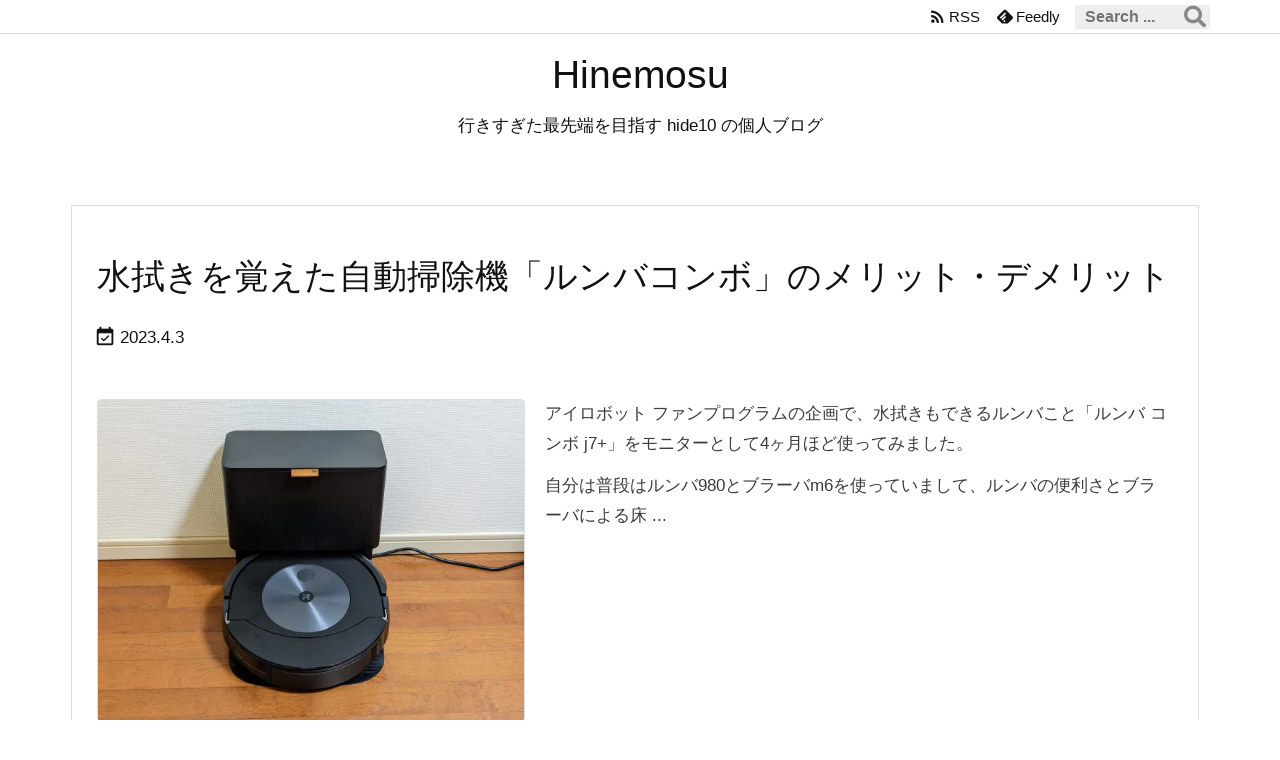

--- FILE ---
content_type: text/html; charset=UTF-8
request_url: https://www.hide10.com/archives/tag/monitor_sampling
body_size: 31568
content:
<!DOCTYPE html>
<html lang="ja" itemscope itemtype="https://schema.org/WebPage">
<head prefix="og: http://ogp.me/ns# article: http://ogp.me/ns/article# fb: http://ogp.me/ns/fb#">
<meta charset="UTF-8" />
<meta http-equiv="X-UA-Compatible" content="IE=edge" />
<meta http-equiv="Content-Security-Policy" content="upgrade-insecure-requests" />
<meta name="viewport" content="width=device-width, initial-scale=1, user-scalable=yes" />
<meta name="robots" content="noindex,follow" />
<title>モニター・サンプリング | Hinemosu</title>
<meta name='robots' content='max-image-preview:large' />
<!-- Jetpack Site Verification Tags -->
<meta name="google-site-verification" content="cxYLLy73hvpduxQLVdU8gvb0IoC9r2oBV3FCPr_eY70" />
<!-- Google tag (gtag.js) consent mode dataLayer added by Site Kit -->
<script id="google_gtagjs-js-consent-mode-data-layer">
/* <![CDATA[ */
window.dataLayer = window.dataLayer || [];function gtag(){dataLayer.push(arguments);}
gtag('consent', 'default', {"ad_personalization":"denied","ad_storage":"denied","ad_user_data":"denied","analytics_storage":"denied","functionality_storage":"denied","security_storage":"denied","personalization_storage":"denied","region":["AT","BE","BG","CH","CY","CZ","DE","DK","EE","ES","FI","FR","GB","GR","HR","HU","IE","IS","IT","LI","LT","LU","LV","MT","NL","NO","PL","PT","RO","SE","SI","SK"],"wait_for_update":500});
window._googlesitekitConsentCategoryMap = {"statistics":["analytics_storage"],"marketing":["ad_storage","ad_user_data","ad_personalization"],"functional":["functionality_storage","security_storage"],"preferences":["personalization_storage"]};
window._googlesitekitConsents = {"ad_personalization":"denied","ad_storage":"denied","ad_user_data":"denied","analytics_storage":"denied","functionality_storage":"denied","security_storage":"denied","personalization_storage":"denied","region":["AT","BE","BG","CH","CY","CZ","DE","DK","EE","ES","FI","FR","GB","GR","HR","HU","IE","IS","IT","LI","LT","LU","LV","MT","NL","NO","PL","PT","RO","SE","SI","SK"],"wait_for_update":500};
/* ]]> */</script>
<!-- Google タグ (gtag.js) の終了同意モード dataLayer が Site Kit によって追加されました -->
<link rel='dns-prefetch' href='//ajax.googleapis.com' />
<link rel='dns-prefetch' href='//v0.wordpress.com' />
<link rel='dns-prefetch' href='//jetpack.wordpress.com' />
<link rel='dns-prefetch' href='//s0.wp.com' />
<link rel='dns-prefetch' href='//public-api.wordpress.com' />
<link rel='dns-prefetch' href='//0.gravatar.com' />
<link rel='dns-prefetch' href='//1.gravatar.com' />
<link rel='dns-prefetch' href='//2.gravatar.com' />
<link rel='dns-prefetch' href='//www.googletagmanager.com' />
<link rel='preconnect' href='//c0.wp.com' />
<link rel='preconnect' href='//i0.wp.com' />
<link rel='preconnect' href='//fonts.googleapis.com' crossorigin />
<link rel="preload" as="style" type="text/css" href="https://www.hide10.com/wp-content/themes/luxeritas/style.async.min.css?v=1755138089" />
<link rel="preload" as="font" type="font/woff2" href="https://www.hide10.com/wp-content/themes/luxeritas/fonts/icomoon/fonts/icomoon.woff2" crossorigin />
<link rel="canonical" href="https://www.hide10.com/archives/tag/monitor_sampling" />
<link rel="next" href="https://www.hide10.com/archives/tag/monitor_sampling/page/2" />
<link rel="pingback" href="https://www.hide10.com/xmlrpc.php" />
<link rel="alternate" type="application/rss+xml" title="Hinemosu RSS Feed" href="https://www.hide10.com/feed" />
<link rel="alternate" type="application/atom+xml" title="Hinemosu Atom Feed" href="https://www.hide10.com/feed/atom" />
<meta name="description" content="Hinemosu | モニター・サンプリング Tag" />
<meta name="theme-color" content="#4285f4">
<meta name="format-detection" content="telephone=no">
<meta name="referrer" content="no-referrer-when-downgrade" />
<meta property="og:type" content="website" />
<meta property="og:url" content="https://www.hide10.com/" />
<meta property="og:title" content="モニター・サンプリング | Hinemosu" />
<meta property="og:description" content="Hinemosu | モニター・サンプリング Tag" />
<meta property="og:image" content="https://www.hide10.com/wp-content/themes/luxech/images/og.png" />
<meta property="og:image:width" content="880" />
<meta property="og:image:height" content="660" />
<meta property="og:site_name" content="Hinemosu" />
<meta property="og:locale" content="ja_JP" />
<meta name="twitter:card" content="summary_large_image" />
<meta name="twitter:domain" content="www.hide10.com" />
<meta name="twitter:creator" content="@hideto" />
<meta name="twitter:site" content="@hideto" />
<style>
img.wp-smiley,
img.emoji {
display: inline !important;
border: none !important;
box-shadow: none !important;
height: 1em !important;
width: 1em !important;
margin: 0 0.07em !important;
vertical-align: -0.1em !important;
background: none !important;
padding: 0 !important;
}</style>
<style id='wp-img-auto-sizes-contain-inline-css'>
img:is([sizes=auto i],[sizes^="auto," i]){contain-intrinsic-size:3000px 1500px}
/*# sourceURL=wp-img-auto-sizes-contain-inline-css */</style>
<style id='luxech-inline-css'>
/*! Luxeritas WordPress Theme 3.25.0 - (C) 2015 Thought is free. */*,*:before,*:after{box-sizing:border-box}@-ms-viewport{width:device-width}a:not([href]):not([tabindex]),a:not([href]):not([tabindex]):hover,a:not([href]):not([tabindex]):focus{color:inherit;text-decoration:none}a:not([href]):not([tabindex]):focus{outline:0}h1{font-size:2em;margin:.67em 0}small{font-size:80%}img{border-style:none;vertical-align:middle}hr{box-sizing:content-box;height:0;overflow:visible;margin-top:1rem;margin-bottom:1rem;border:0}pre{margin-top:0;margin-bottom:1rem;overflow:auto;-ms-overflow-style:scrollbar}code,pre{font-family:monospace,monospace;font-size:1em}ul ul,ol ul,ul ol,ol ol{margin-bottom:0}p{margin-top:0;margin-bottom:1rem}button{border-radius:0}input,button,select,optgroup,textarea{margin:0;font-family:inherit;font-size:inherit;line-height:inherit}button,input{overflow:visible}button,select{text-transform:none}button,[type=button],[type=reset],[type=submit]{-webkit-appearance:button}button:not(:disabled),[type=button]:not(:disabled),[type=reset]:not(:disabled),[type=submit]:not(:disabled){cursor:pointer}::-moz-focus-inner{padding:0;border-style:none}::-webkit-inner-spin-button{height:auto}::-webkit-search-decoration{-webkit-appearance:none}label{display:inline-block;margin-bottom:.5rem}h1,h2,h3,h4,h5,h6{margin-top:0;margin-bottom:.5rem;font-family:inherit;font-weight:500;line-height:1.2;color:inherit}.container{width:100%;margin-right:auto;margin-left:auto}@media (min-width:768px){.container{max-width:720px}}@media (min-width:992px){.container{max-width:960px}}@media (min-width:1200px){.container{max-width:1140px}}.row{display:flex;flex-wrap:wrap}div[class^=col-]{flex:0 0 auto;position:relative;width:100%;min-height:1px;padding-right:15px;padding-left:15px}.col-12{max-width:100%}.col-6{max-width:50%}.col-4{max-width:33.333333%}.clearfix:after{display:block;clear:both;content:""}.pagination{display:flex;padding-left:0;list-style:none;border-radius:.25rem}table{border-collapse:collapse}caption{padding-top:.75rem;padding-bottom:.75rem;color:#6c757d;text-align:left;caption-side:bottom}th{text-align:left}body .material-icons,body .material-icons-outlined{font-size:inherit;font-feature-settings:'liga';-moz-osx-font-smoothing:grayscale;text-rendering:optimizeLegibility;transform:scale(1.3,1.3);transform-origin:top;margin-top:-.16em}.material-icons.flip-h{transform:scale(-1.3,1.3)}.material-icons.rotate{transform:rotate(180deg) translate(0,-1.3em) scale(1.3,1.3)}.material-icons.pull-left{float:left;margin-right:.3em}.material-icons.pull-right{float:right;margin-left:.3em}@font-face{font-family:'icomoon';src:url('/wp-content/themes/luxeritas/fonts/icomoon/fonts/icomoon.eot');src:url('/wp-content/themes/luxeritas/fonts/icomoon/fonts/icomoon.eot') format('embedded-opentype'),url('/wp-content/themes/luxeritas/fonts/icomoon/fonts/icomoon.woff2') format('woff2'),url('/wp-content/themes/luxeritas/fonts/icomoon/fonts/icomoon.woff') format('woff'),url('/wp-content/themes/luxeritas/fonts/icomoon/fonts/icomoon.ttf') format('truetype'),url('/wp-content/themes/luxeritas/fonts/icomoon/fonts/icomoon.svg') format('svg');font-weight:400;font-style:normal;font-display:swap}[class^=ico-],[class*=" ico-"]{font-family:'icomoon';display:inline-block;font-style:normal;font-weight:400;font-variant:normal;text-transform:none;text-rendering:auto;line-height:1;-webkit-font-smoothing:antialiased;-moz-osx-font-smoothing:grayscale}.ico-speech-bubble:before{content:"\e903"}.ico-external-link-alt:before{content:"\f35d"}.ico-external-link-square-alt:before{content:"\f360"}.ico-line:before{content:"\e700"}.ico-feedly:before{content:"\e600"}.ico-plus-square:before{content:"\f0fe"}.ico-minus-square:before{content:"\f146"}.ico-caret-square-down:before{content:"\f150"}.ico-search:before{content:"\f002"}.ico-link:before{content:"\f0c1"}.ico-caret-right:before{content:"\f0da"}.ico-spinner:before{content:"\f110"}.ico-comment:before{content:"\e900"}.ico-comments:before{content:"\e901"}.ico-chevron-up:before{content:"\f077"}.ico-chevron-down:before{content:"\f078"}.ico-twitter:before{content:"\f099"}.ico-x-twitter:before{content:"\e902"}.ico-facebook:before{content:"\f09a"}.ico-linkedin:before{content:"\f0e1"}.ico-angle-double-right:before{content:"\f101"}.ico-chevron-circle-left:before{content:"\f137"}.ico-chevron-circle-right:before{content:"\f138"}.ico-youtube-play:before{content:"\f16a"}.ico-instagram:before{content:"\f16d"}.ico-pinterest-p:before{content:"\f231"}.ico-get-pocket:before{content:"\f265"}.ico-spin{animation:ico-spin 2s infinite linear}@keyframes ico-spin{0%{transform:rotate(0)}100%{transform:rotate(360deg)}}*{margin:0;padding:0}a:hover,.term img,a:hover,.term img:hover{transition:opacity .3s,transform .5s}a:hover img{opacity:.8}hr{border-top:1px dotted #999}img,video,object,canvas{max-width:100%;height:auto;box-sizing:content-box}.no-js img.lazy{display:none!important}pre,ul,ol{margin:1.6em 0}ul ul,ol ol,ul ol,ol ul{margin:0 .6em 0}pre{margin-bottom:30px}blockquote,.wp-block-quote{display:block;position:relative;overflow:hidden;overflow-wrap:anywhere;margin:1.6em 5px;padding:25px;font-size:1.4rem;background:#fdfdfd;border:0;border-radius:6px;box-shadow:0 5px 5px 0 rgba(18,63,82,.035),0 0 0 1px rgba(176,181,193,.2)}blockquote:after{content:"\275b\275b";display:block;position:absolute;font-family:Arial,sans-serif;font-size:200px;line-height:1em;left:-25px;top:-15px;opacity:.04}blockquote cite,.wp-block-quote cite{display:block;text-align:right;font-family:serif;font-size:.9em;font-style:oblique}.wp-block-quote:not(.is-large):not(.is-style-large){border:0}blockquote ol:first-child,blockquote p:first-child,blockquote ul:first-child{margin-top:5px}blockquote ol:last-child,blockquote p:last-child,blockquote ul:last-child{margin-bottom:5px}[type=submit],[type=text],[type=email],.reply a{display:inline;line-height:1;vertical-align:middle;padding:12px 12px 11px;max-width:100%}.reply a,[type=submit],.widget_categories select,.widget_archive select{color:#333;font-weight:400;background:#fff;border:1px solid #ddd}option,textarea,[type=text],[type=email],[type=search]{color:inherit;background:#fff;border:1px solid #ddd}[type=search]{-webkit-appearance:none;outline-offset:-2px;line-height:1;border-radius:0}textarea{overflow:auto;resize:vertical;padding:8px;max-width:100%}button{appearance:none;outline:0;border:0}.cboth{clear:both}.bold{font-weight:700}.wp-caption{margin-bottom:1.6em;max-width:100%}.wp-caption img[class*=wp-image-]{display:block;margin:0}.post .wp-caption-text,.post .wp-caption-dd{font-size:1.2rem;line-height:1.5;margin:0;padding:.5em 0}.sticky .posted-on{display:none}.bypostauthor>article .fn:after{content:"";position:relative}.screen-reader-text{clip:rect(1px,1px,1px,1px);height:1px;overflow:hidden;position:absolute !important;width:1px}strong{font-weight:700}em{font-style:italic}.alignleft{display:inline;float:left}.alignright{display:inline;float:right}.aligncenter{display:block;margin-right:auto;margin-left:auto}.post .alignfull{margin-left:-68px;margin-right:-68px}figure.alignwide>img,figure.alignfull>img{min-width:100%}blockquote.alignleft,.wp-caption.alignleft,.post img.alignleft{margin:.4em 1.6em 1.6em 0}blockquote.alignright,.wp-caption.alignright,.post img.alignright{margin:.4em 0 1.6em 1.6em}blockquote.aligncenter,.wp-caption.aligncenter,.post img.aligncenter{clear:both;margin-top:.4em;margin-bottom:1.6em}.wp-caption.alignleft,.wp-caption.alignright,.wp-caption.aligncenter{margin-bottom:1.2em}img[class*=wp-image-],img[class*=attachment-]{max-width:100%;height:auto}.gallery-item{display:inline-block;text-align:left;vertical-align:top;margin:0 0 1.5em;padding:0 1em 0 0;width:50%}.gallery-columns-1 .gallery-item{width:100%}.gallery-columns-2 .gallery-item{max-width:50%}@media screen and (min-width:30em){.gallery-item{max-width:25%}.gallery-columns-1 .gallery-item{max-width:100%}.gallery-columns-2 .gallery-item{max-width:50%}.gallery-columns-3 .gallery-item{max-width:33.33%}.gallery-columns-4 .gallery-item{max-width:25%}}.gallery-caption{display:block;font-size:1.2rem;line-height:1.5;padding:.5em 0}.wp-block-image{margin:1.6em 0}figure.wp-block-image{display:inline-block}.post ul.blocks-gallery-grid{padding:0}#head-in{padding-top:28px;background:#fff}.band{position:absolute;top:0;left:0;right:0}div[id*=head-band]{margin:auto;height:34px;line-height:34px;overflow:hidden;background:#fff;border-bottom:1px solid #ddd}.band-menu{position:relative;margin:auto}.band-menu ul{font-size:1px;margin:0 -5px 0 0;position:absolute;right:10px;list-style:none}.band-menu li{display:inline-block;vertical-align:middle;font-size:1.2rem;margin:0 3px;line-height:1}.band-menu li a{color:#111;text-decoration:none}.band-menu li a:hover{color:#09f}.band-menu .menu-item a:before{display:inline;margin:5px;line-height:1;font-family:"icomoon";content:"\f0da"}div[id*=head-band] .snsf{display:block;min-width:28px;height:20px;margin:-2px -6px 0 0;text-align:center}div[id*=head-band] .snsf a{display:block;height:100%;width:100%;text-decoration:none;letter-spacing:0;font-family:Verdana,Arial,Helvetica,Roboto;padding:4px;border-radius:2px}#sitename{display:inline-block;max-width:100%;margin:0 0 12px;font-size:2.8rem;line-height:1.4}#sitename a{color:inherit;text-decoration:none}.desc{line-height:1.4}.info{padding:20px 10px;overflow:hidden}.logo,.logo-up{position:relative;margin:15px auto -10px auto;text-align:center}.logo-up{margin:15px auto 0 auto}#header .head-cover{position:relative;margin:auto}#header #gnavi,#foot-in,.foot-nav{margin:auto}#nav{margin:0;padding:0;border-top:1px solid #ddd;border-bottom:1px solid #ddd;position:relative;z-index:20}#nav,#gnavi ul.gu,#gnavi li.gl>a,.mobile-nav{color:#111;background:#fff}#gnavi .mobile-nav{display:none}#gnavi .nav-menu{display:block}#gnavi ul.gu{margin:0}#gnavi li.gl{float:left;position:relative;list-style-type:none;text-indent:0;white-space:nowrap}#gnavi li.gl>a{display:block;text-decoration:none;text-align:center;height:100%}#gnavi li ul.gu{display:none}@media (min-width:992px){#gnavi ul.gu{display:flex;flex-wrap:wrap}#gnavi li.gl{flex:0 0 auto;min-width:1px;background:#09f}#gnavi .gc>ul>li.gl{background:0 0}#gnavi li.gl>a>.gim{display:block;height:100%}#gnavi .gc>ul>li>a>.gim{transition:.4s;border-bottom:0;padding:16px 18px}#gnavi li.gl>ul{display:none;margin:0;border:1px solid #ddd;border-bottom:0;background:0 0;position:absolute;top:100%;z-index:1}#gnavi li li.gl{width:100%;min-width:160px}#gnavi li li.gl a>.gim{border-bottom:1px solid #ddd;font-size:1.3rem;padding:10px 15px;width:100%;text-align:left}#gnavi li li.gl>ul{padding:0;border-top:1px solid #ddd;overflow:hidden;top:-1px;left:100%}#gnavi li.gl:hover>a,#gnavi li.gl:hover>a>.gim,div.mobile-nav:hover,ul.mobile-nav li:hover{color:#fff;background:#09f}#gnavi li[class*=current]>a{background:none repeat scroll 0 0 #000;color:#fff}#gnavi ul ul>li[class*=children]>a>.gim:after{font-family:"icomoon";content:"\f0da";position:absolute;right:6px;top:0;bottom:0;margin:auto;height:1.3rem}}@media (max-width:991px){.mobile-nav p{letter-spacing:0;font-size:1.1rem;line-height:1;margin:6px 0 0}.mobile-nav li{white-space:nowrap;text-align:center;padding:8px 10px;border:0;list-style:none;cursor:pointer}.mobile-nav li:hover{opacity:.6}.mobile-nav li i,.mobile-nav li svg{font-size:1.8rem;font-style:normal}#gnavi ul.gu{display:none;border:0;border-bottom:solid 1px #ddd}#gnavi li.gl{display:block;float:none;width:100%;padding-left:0;text-align:left;line-height:2.3;border-top:1px solid #ddd;list-style:disc inside}#gnavi li.gl:hover>a>.gim{background:0 0}}#primary{border:1px solid transparent}#section,.grid{margin:0 10px 20px 0}.grid{padding:45px 68px;background:#fff;border:1px solid #ddd}#breadcrumb{margin:20px 0 15px;padding:8px;line-height:2}#breadcrumb,#breadcrumb a{color:#111;text-decoration:none;word-break:normal}#breadcrumb a:hover{text-decoration:underline}#breadcrumb h1,#breadcrumb li{display:inline;list-style-type:none;font-size:1.3rem}#breadcrumb i,#breadcrumb svg{margin-right:3px}#breadcrumb i.arrow{margin:0 8px}.term{margin-right:10px}.term img{float:left;max-width:40%;height:auto;margin-bottom:15px;background:inherit;border:1px solid #ddd;border-radius:4px;box-shadow:0 0 2px 1px rgba(255,255,255,1) inset}.term img:hover{border-color:#06c}#related .term img{padding:1px;width:100px;height:100px}.read-more-link,.read-more-link i,.read-more-link svg{text-decoration:underline}#list a{word-break:normal}#list .toc{margin:0 0 25px}#list .excerpt{margin:0 0 12px;line-height:1.8}.exsp{display:inline}#list .read-more{clear:both;line-height:1;margin:35px 0 30px;text-align:right}#list .read-more{margin:0}@media (max-width:575px){.read-more-link{color:inherit;background:#fafafa;border:1px solid #aaa}.read-more-link:hover{color:#dc143c;background:#f0f0f0;text-decoration:none}}.meta,.post .meta{margin:0;font-size:1.4rem;color:#111;margin-bottom:35px;vertical-align:middle;padding:16px 0}.meta a{display:inline-block;color:#111;text-decoration:underline}.meta i{margin-right:6px}.meta span{margin:0 12px 0 0}.meta span.break{margin:0 8px 0 4px}.meta span.first-item{margin:0;white-space:nowrap}.meta-box{margin:30px 10px}.toc .meta-u,.post .meta-u{background:0 0;border:0;margin:0 0 10px;padding:0}.post .meta-u{overflow:hidden;text-align:right}#paging{margin:auto;text-align:center}#paging ul{padding:0}#paging i{font-weight:700}#paging .not-allow i{font-weight:400;opacity:.3}.pagination{display:flex;justify-content:center;margin:0}.pagination li{flex:1 1 42px;max-width:42px;min-width:27px;float:left}.pagination>li>a,.pagination>li>span{display:inline-block;text-decoration:none;width:100%;padding:6px 0;color:inherit;background:#fff;border:1px solid #ddd;border-right:0}.pagination>li:last-child>a,.pagination>li:last-child>span,.pagination>.not-allow:first-child>span:hover{border-right:1px solid #ddd}.pagination>.active>span,.pagination .current,.pagination>li>a:hover{color:#fff;background:#dc143c}.pagination>.active>span:hover,.pagination>.not-allow>span:hover{cursor:text}.post #paging{margin:20px 0 40px}.post{font-size:1.6rem;line-height:1.9}.post p{margin:1.3em 0}.post a{text-decoration:underline}.post h2,.post h3,.post h4,.post h5,.post h6{line-height:1.4;margin-top:35px;margin-bottom:30px}.post h1:first-child{margin-top:0}.post h2{border-left:8px solid #999;font-size:2.4rem;margin-top:50px;padding:8px 20px}.post h3{font-size:2.2rem;padding:2px 15px;margin-top:50px;margin-left:5px;border-left:2px #999 solid}.post h4{font-size:1.8rem;padding:0 12px;border:0;border-left:solid 12px #999}.post h2:first-child,.post h3:first-child{margin-top:30px}.post table{margin-bottom:30px}.post td,.post th{padding:8px 10px;border:1px solid #ddd}.post th{text-align:center;background:#f5f5f5}.post ul,.post ol{padding:0 0 0 30px}.post .vcard{text-align:right}.post .vcard i,.post .vcard svg{margin-right:8px}.entry-title,#front-page-title{font-size:2.8rem;line-height:1.5;background:0 0;border:none;margin:0 0 10px;padding:0}.entry-title a{color:inherit;text-decoration:none}.entry-title a:hover{color:#dc143c}#sns-tops{margin:-25px 0 45px}#sns-bottoms{margin:16px 0 0}#bottom-area #sns-bottoms{margin-bottom:0}.sns-msg h2{display:inline-block;margin:0 0 0 5px;padding:0 8px;line-height:1;font-size:1.6rem;background:0 0;border:none;border-bottom:5px solid #ccc}#pnavi{clear:both;padding:0;border:1px solid #ddd;background:#fff;height:auto;overflow:hidden}#pnavi .next,#pnavi .prev{position:relative}#pnavi .next{text-align:right;border-bottom:1px solid #ddd}#pnavi i,#pnavi svg{font-size:2.2rem}#pnavi .next-arrow,#pnavi .prev-arrow{font-size:1.6rem;position:absolute;top:10px}#pnavi .next-arrow *,#pnavi .prev-arrow *{vertical-align:middle}#pnavi .next-arrow{left:20px}#pnavi .prev-arrow{right:20px}#pnavi .ntitle,#pnavi .ptitle{margin-top:32px}#pnavi img{height:100px;width:100px;border:1px solid #ddd;border-radius:8px}#pnavi a{display:block;padding:15px 30px;overflow:hidden;text-decoration:none;color:#666;min-height:132px}#pnavi a:hover{color:#dc143c}#pnavi a>img,#pnavi a:hover>img{transition:opacity .4s,transform .4s}#pnavi a:hover>img{border-color:#337ab7}#pnavi .block-span{display:block;margin-top:35px}#pnavi .next img,#pnavi .no-img-next i,#pnavi .no-img-next svg{float:right;margin:0 0 0 10px}#pnavi .prev img,#pnavi .no-img-prev i,#pnavi .no-img-prev svg{float:left;margin:0 10px 0 0}#pnavi i.navi-home,#pnavi svg.navi-home,#pnavi .no-img-next i,#pnavi .no-img-next svg,#pnavi .no-img-prev i,#pnavi .no-img-prev svg{font-size:7.6rem;padding:5px 0}@media (min-width:1200px),(min-width:540px) and (max-width:991px){#pnavi .next,#pnavi .prev,#pnavi .next a,#pnavi .prev a{padding-bottom:32767px;margin-bottom:-32752px}#pnavi .next,#pnavi .prev{margin-bottom:-32767px;width:50%}#pnavi .next{float:right;border-left:1px solid #ddd}}.related,.discussion,.tb{font-size:2.4rem;line-height:2;margin:0 0 15px}.related i,.related svg,.discussion i,.discussion svg,.tb i,.tb svg{margin-right:10px}#related{padding:0}#related .term img{float:left;margin:8px 10px 8px 0}#related h3{font-size:1.6rem;font-weight:700;padding:0;margin:10px 0 10px 10px;border:none}#related h3 a{color:inherit;text-decoration:none;line-height:1.6}#related h3 a:hover{color:#09f}#related .toc{padding:10px 0;border-top:1px dotted #ccc}#related .toc:first-child{border-top:none}#related .excerpt p{display:inline;opacity:.7;font-size:1.3rem}#comments h3{font-size:1.6rem;border:none;padding:10px 0;margin-bottom:10px}#comments h3 i,#comments h3 svg{font-size:2.2rem;margin-right:10px}.comments-list,.comments-list li{border-bottom:1px solid #ddd}.comments-list li{margin-bottom:20px}.comments-list .comment-body{padding-bottom:20px}.comments-list li:last-child{margin-bottom:0;padding-bottom:0;border:none}#comments p{font-size:1.4rem;margin:20px 0}#comments label{display:block}.comment-author.vcard .avatar{display:block;float:left;margin:0 10px 20px 0}.comment-meta{margin-bottom:40px}.comment-meta:after{content:" ";clear:both}.fn{line-height:1.6;font-size:1.5rem}.says{margin-left:10px}.commentmetadata{font-size:1.4rem;height:15px;padding:10px 10px 10px 0}.reply a{display:block;text-decoration:none;text-align:center;width:65px;margin:0 0 0 auto}.comments-list{padding-left:0;list-style-type:none}.comments-list li.depth-1>ul.children{padding-left:30px}.comments-list li{list-style-type:none}#comments .no-comments{margin:0 0 20px;padding:10px 20px 30px;border-bottom:1px solid #ddd}#c-paging{text-align:center;padding:0 0 20px;border-bottom:1px solid #ccc}#commentform p{margin:0 0 20px}#respond{font-size:1.6rem}#commentform .tags{padding:10px;font-size:1.3rem}#commentform-author{display:flex;flex-wrap:wrap}.comment-form-author{flex:0 1 35%;padding-right:10px}.comment-form-email{flex:1 0 64%}#commentform,#comments textarea,[type^=text],[class^=comment-form-]{margin:0;width:100%}#comments .comment-form-cookies-consent{display:table}#comments .comment-form-cookies-consent *{display:table-cell;margin:0 5px 0 0;width:auto;vertical-align:middle}#comments .form-submit{margin:0}#comments .comments-list .form-submit{margin-bottom:40px}#comments [type=submit]{color:#fff;background:#666;padding:18px 18px 17px;cursor:pointer}#comments [type=submit]:hover{background:#dc143c}#trackback input{width:100%;margin:0 0 10px}#list-title{margin:0 0 40px;font-size:2.8rem;font-weight:400}#section .grid #list-title{margin:0}div[id*=side-],#col3{padding:20px 0;border:1px solid #ddd;background:#fff}#side .widget,#col3 .widget{overflow-wrap:anywhere;margin:0 6px;padding:20px 7px;border:1px solid transparent}#side ul,#col3 ul{margin-bottom:0}#side ul li,#col3 ul li{list-style-type:none;line-height:2;margin:0;padding:0}#side ul li li,#col3 ul li li{margin-left:16px}#side h3,#col3 h3,#side h4,#col3 h4{font-size:1.8rem;font-weight:700;color:#111;margin:4px 0 20px;padding:4px 0}.search-field{border:1px solid #bbb}#wp-calendar,.wp-calendar-nav{background:#fff}#wp-calendar caption{color:inherit;background:#fff}#wp-calendar #today{background:#ffec67}#wp-calendar .pad{background:#fff9f9}#footer{clear:both;background:#fff;border-top:1px solid #ddd;z-index:10}.row{margin:0}#foot-in{padding:25px 0}#foot-in a,#footer-menu,.foot-nav a{color:#111}#foot-in h4{font-size:1.8rem;font-weight:700;margin:15px 0;padding:4px 10px;border-left:8px solid #999}#foot-in ul li{list-style-type:none;line-height:1.8;margin:0 10px;padding:0}#foot-in ul li li{margin-left:15px}.foot-nav ul{margin:0 auto;padding:20px 15px}.foot-nav li{display:inline-block;margin:0}.foot-nav li:before{content:"\07c";margin:0 10px}.foot-nav li:first-child:before{content:"";margin:0}#copyright{font-size:1.2rem;padding:20px 0;color:#111;background:#fff;clear:both}#footer .copy{font-size:1.2rem;line-height:1;margin:20px 0 0;text-align:center}#footer .copy a{color:inherit}#footer #thk{margin:20px 0;white-space:nowrap;font-size:1.1rem;word-spacing:-1px}#page-top{position:fixed;bottom:14px;right:14px;font-weight:700;background:#656463;text-decoration:none;color:#fff;padding:16px 20px;text-align:center;cursor:pointer;transition:.8s;opacity:0;visibility:hidden;z-index:99}#page-top:hover{opacity:1!important}iframe{box-sizing:content-box;border:0}.i-video{display:block;position:relative;overflow:hidden}.i-video{padding-top:25px;padding-bottom:56.25%}.i-video iframe,.i-video object,.i-video embed{position:absolute;top:0;left:0;height:100%;width:100%}.i-embed iframe{width:100%}.head-under{margin-top:20px}.head-under,.post-title-upper,.post-title-under{margin-bottom:20px}.posts-under-1{padding:20px 0}.posts-under-2{padding-bottom:40px}.recentcomments a{display:inline;padding:0;margin:0}#main{flex:0 1 772px;max-width:772px;min-width:1px;float:left}#side{flex:0 0 366px;width:366px;min-width:1px;float:right}@media (min-width:992px){#primary,#field{display:flex}#breadcrumb,.head-cover{display:block !important}#sitename img{margin:0}}@media screen and (min-width:768px){.logo,#head-band-in,div[id*=head-band] .band-menu,#header .head-cover,#header #gnavi,#foot-in{max-width:720px}}@media screen and (min-width:992px){.logo,#head-band-in,div[id*=head-band] .band-menu,#header .head-cover,#header #gnavi,#foot-in{max-width:960px}}@media screen and (min-width:992px) and (max-width:1199px){#main{flex:0 1 592px;max-width:592px;min-width:1px}}@media screen and (min-width:1200px){.logo,#head-band-in,div[id*=head-band] .band-menu,#header .head-cover,#header #gnavi,#foot-in{max-width:1140px}#list .term img{width:auto;height:auto;margin-right:20px}}@media screen and (max-width:1199px){#list .term img{max-width:40%;height:auto;margin-right:20px}}@media print,(max-width:991px){#primary,#main,#side{display:block;width:100%;float:none;clear:both}div[id*=head-band]{padding:0 5px}#header #gnavi{padding-left:0;padding-right:0}#main{margin-bottom:30px}#section{margin-right:0}.grid,#side .widget,#col3 .widget{padding-left:20px;padding-right:20px}.grid{margin:0 0 20px}.post .alignfull{margin-left:-20px;margin-right:-20px}#side .widget,#col3 .widget{margin-left:0;margin-right:0}#related .toc{margin-right:15px}.comments-list li.depth-1>ul.children{padding-left:0}#foot-in{padding:0}#foot-in .col-xs-4,#foot-in .col-xs-6,#foot-in .col-xs-12{display:none}div[id*=side-]{margin-bottom:20px}#side-scroll{max-width:32767px}}@media (max-width:575px){.grid,#side .widget,#col3 .widget{padding-left:7px;padding-right:7px}.meta,.post .meta{font-size:1.2rem}#list .term img{max-width:30%;height:auto;margin:0 15px 25px 0}#list .excerpt{padding-left:0;margin:0 0 40px}.excerpt p:not(.meta){display:inline}.excerpt br{display:none}.read-more-link{display:block;clear:both;padding:12px;font-size:1.2rem;text-align:center;white-space:nowrap;overflow:hidden}.read-more-link,.read-more-link i{text-decoration:none}#list .term img{margin-bottom:30px}#list .read-more-link{margin:20px 0 0}#sitename{font-size:2.2rem}.entry-title,#front-page-title,.post h2,.post h3,.related,.discussion,.tb{font-size:1.8rem}#paging a,#paging span{padding:13px 0}[class^=comment-form-]{flex:0 0 100%;padding:0}#page-top{font-size:2rem;padding:8px 14px}.ptop{display:none}}div[id^=tile-],div[id^=card-]{display:flex;flex-wrap:wrap;justify-content:space-between}div[id^=tile-] .toc,div[id^=card-] .toc{max-width:100%;width:100%}div[id^=tile-] .toc:not(#bottom-area):not(.posts-list-middle-widget):not(#bottom-area):not(.posts-list-under-widget),div[id^=card-] .toc:not(#bottom-area):not(.posts-list-middle-widget):not(#bottom-area):not(.posts-list-under-widget){position:relative;display:inline-block;vertical-align:top;min-width:1px}@media (min-width:1200px){#tile-4 .toc,#card-4 .toc{max-width:24.5%;width:24.5%}#tile-3 .toc,#card-3 .toc{max-width:32.5%;width:32.5%}#tile-2 .toc,#card-2 .toc{max-width:49%;width:49%}}@media (min-width:768px) and (max-width:1199px){#tile-4 .toc,#card-4 .toc{max-width:32.5%;width:32.5%}#tile-3 .toc,#card-3 .toc,#tile-2 .toc,#card-2 .toc{max-width:49%;width:49%}}@media (min-width:576px) and (max-width:767px){#tile-4 .toc,#card-4 .toc,#tile-3 .toc,#card-3 .toc,#tile-2 .toc,#card-2 .toc{max-width:49%;width:49%}}#list #bottom-area,#list .posts-list-under-widget{max-width:100%;width:100%}div[id^=tile-] .toc:not(#bottom-area):not(.posts-list-middle-widget):not(#bottom-area):not(.posts-list-under-widget){padding:15px}div[id^=card-] .toc:not(#bottom-area):not(.posts-list-middle-widget):not(#bottom-area):not(.posts-list-under-widget){padding:0 15px}div[id^=tile-] .meta,div[id^=card-] .meta{font-size:1.3rem;margin-bottom:10px}div[id^=tile-] .meta{margin-bottom:10px}div[id^=card-] .meta:not(.meta-u){margin-bottom:15px;padding:15px 10px 10px;border:0;border-bottom:1px solid #ddd}div[id^=card-] .meta-u{padding-bottom:10px}div[id^=tile-] .term,div[id^=card-] .term{margin:0}div[id^=card-] .term{max-width:40%;padding:0 20px 0 0;overflow:hidden;float:left}#list div[id^=tile-] .term img,#list div[id^=card-] .term img{max-width:100%;width:auto;height:auto}#list div[id^=tile-] .term img{box-sizing:border-box;float:none}#list div[id^=card-] .term img{border:0}#list div[id^=tile-] .excerpt,#list div[id^=card-] .excerpt{padding-bottom:30px;font-size:1.3rem}#list div[id^=card-] .excerpt{padding-bottom:10px}#list div[id^=tile-] .read-more{position:absolute;bottom:20px;right:15px;left:15px}#list div[id^=card-] .read-more{margin-bottom:20px}div[id^=tile-] h2,div[id^=card-] h2{font-size:1.6rem;margin-bottom:20px}div[class*=snsf-]{margin:2px 0 0;padding:0}div[class*=snsf-] .clearfix{padding:0}div[class*=snsf-] i,div[class*=snsf-] svg{max-width:16px}.snsname,.cpname{margin-left:5px}.snsfb{display:flex;flex-wrap:wrap;justify-content:space-between}.snsf-c li,.snsf-w li{flex:1 1 auto;list-style:none;vertical-align:middle;text-align:center;color:#fff;padding:1px 2px;margin-bottom:2px;white-space:nowrap;cursor:pointer}.snsf-c .snsfb li [aria-label],.snsf-w .snsfb li [aria-label]{padding:9px 0 10px}.snsf-c [aria-label],.snsf-w [aria-label],.snsf-c .snsfcnt,.snsf-w .snsfcnt{display:block;font-family:Verdana,Arial,Helvetica,Roboto;text-align:center;text-decoration:none;width:100%;border-radius:2px}.snsf-c .ico-hatena,.snsf-w .ico-hatena{font-weight:700;font-family:Verdana,Arial,Helvetica,Roboto}.snsf-c [aria-label],.snsf-c [aria-label]:hover,.snsf-w [aria-label],.snsf-w [aria-label]:hover{position:relative;line-height:1;padding:10px 0;color:#fff}.snsf-c .snsfb li [aria-label],.snsf-w .snsfb li [aria-label]{font-family:Verdana,Arial,Helvetica,Roboto;font-size:1.3rem;letter-spacing:-1px}.snsf-c .snsfb li [aria-label]{height:32px;box-shadow:0 1px 4px 0 rgba(0,0,0,.2)}.snsf-w .snsfb li [aria-label]{box-sizing:border-box;border:1px solid #ddd}.snsf-c .snsfb li [aria-label]:hover{opacity:.6}.snsf-w .snsfb li [aria-label]:hover{background:#f8f8f8;opacity:.7}.snsf-c .snsfb i,.snsf-w .snsfb i{margin-right:3px}.snsfcnt{display:block;position:absolute;right:0;top:-18px;padding:3px 0;font-size:1.1rem;background:#fffefd}.snsf-c .snsfcnt{color:#333;border:2px solid #ddd}.snsf-w .snsfcnt{box-sizing:content-box;top:-18px;left:-1px;border:1px solid #ddd;border-radius:2px 2px 0 0;color:#333}.snsfcnt i{margin:0 !important}div[class$=-w] ul[class*=sns] li a,div[class$=-w] ul[class*=sns] li.cp-button [aria-label]{background:#fbfbfb}.snsf-c .twitter a{background:#010101}.snsf-c .facebook a{background:#3b5998}.snsf-c .linkedin a{background:#0479b4}.snsf-c .pinit a{background:#bd081c}.snsf-c .hatena a{background:#3875c4}.snsf-c .pocket a{background:#ee4257}.snsf-c .line a{background:#00c300}.snsf-c .rss a{background:#f86300}.snsf-c .feedly a{background:#2bb24c}.snsf-c .cp-button [aria-label]{background:#56350d}.snsf-c .twitter .snsfcnt{border-color:#010101}.snsf-c .facebook .snsfcnt{border-color:#3b5998}.snsf-c .linkedin .snsfcnt{border-color:#0479b4}.snsf-c .pinit .snsfcnt{border-color:#bd081c}.snsf-c .hatena .snsfcnt{border-color:#3875c4}.snsf-c .pocket .snsfcnt{border-color:#ee4257}.snsf-c .line .snsfcnt{border-color:#00c300}.snsf-c .rss .snsfcnt{border-color:#f86300}.snsf-c .feedly .snsfcnt{border-color:#2bb24c}.snsf-c .cp-button .snsfcnt{border-color:#56350d}.snsf-w .snsfb .twitter a{color:#010101}.snsf-w .snsfb .facebook a{color:#3b5998}.snsf-w .snsfb .linkedin a{color:#0479b4}.snsf-w .snsfb .pinit a{color:#bd081c}.snsf-w .snsfb .hatena a{color:#3875c4}.snsf-w .snsfb .pocket a{color:#ee4257}.snsf-w .snsfb .line a{color:#00c300}.snsf-w .snsfb .rss a{color:#f86300}.snsf-w .snsfb .feedly a{color:#2bb24c}.snsf-w .snsfb .cp-button [aria-label]{color:#56350d}@media screen and (max-width:765px){div[class*=snsf-] .snsname{display:none}}@media screen and (min-width:992px){.snsfb li.line-sm{display:none !important}}@media screen and (max-width:991px){.snsfb li.line-pc{display:none !important}}.blogcard{margin:0 0 1.6em}.blogcard p{font-size:1.6rem}.post .blogcard p{line-height:1.6;margin:0 0 .5em}.blogcard a{font-size:1.4rem}a.blogcard-href{display:block;position:relative;padding:20px;border:1px solid #ddd;background:#fff;color:#111;text-decoration:none;max-width:540px;min-height:140px;transition:transform .4s ease}a.blogcard-href:hover{color:#ff811a;background:#fcfcfc;box-shadow:3px 3px 8px rgba(0,0,0,.2);transform:translateY(-4px)}p.blog-card-title{color:#111;font-weight:700}p.blog-card-desc{font-size:.9em;color:#666}.blogcard-img{float:right;margin:0 0 15px 20px}p.blogcard-link{clear:both;font-size:.8em;color:#999;margin:15px 0 0}img.blogcard-icon,amp-img.blogcard-icon{display:inline-block;width:18px;height:18px}#search{padding-bottom:0;position:relative;width:100%}#search label{width:100%;margin:0}.search-field{width:100%;height:32px;margin:0;padding:4px 6px}[type=submit].search-submit{position:absolute;top:2px;right:2px;height:28px;padding:8px;font-size:1.2rem;background:0 0;cursor:pointer}.search-field:placeholder-shown{font-family:"icomoon";color:#767676;font-size:1.4rem}#search input:focus::placeholder{color:transparent}.widget_categories a,.widget_archive a,.widget_nav_menu a{display:block;padding:3px 0}@media print,(max-width:991px){.widget_categories a,.widget_archive a,.widget_nav_menu a{padding:7px 0}}.widget_categories,.widget_archive{margin-bottom:5px}.widget_categories select,.widget_archive select{padding:15px 13px;width:100%;height:32px;margin:0;padding:4px 6px;border:1px solid #bbb}.calendar_wrap{margin-bottom:10px}#wp-calendar,.wp-calendar-nav{display:table;table-layout:fixed;line-height:2;width:100%;margin:0 auto;padding:0;border-collapse:collapse;border-spacing:0;font-size:1.2rem}#side #wp-calendar,#col3 #wp-calendar{margin:0 auto}#wp-calendar caption{padding:2px;width:auto;text-align:center;font-weight:700;border:thin solid #ccc;border-radius:3px 3px 0 0;caption-side:top}#wp-calendar #today{font-weight:700}#wp-calendar th,#wp-calendar td,.wp-calendar-nav span{line-height:2;vertical-align:middle;text-align:center}#wp-calendar td,.wp-calendar-nav span{display:table-cell;border:thin solid #ccc}.wp-calendar-nav span{border-top:0}.wp-calendar-nav span.pad{width:0}#wp-calendar th{font-style:normal;font-weight:700;color:#fff;border-left:thin solid #ccc;border-right:thin solid #ccc;background:#333}#wp-calendar a{font-size:1.2rem;color:#3969ff;text-decoration:underline}#wp-calendar a:hover{color:#c3251d}@media print,(max-width:991px){#wp-calendar,#wp-calendar a{font-size:1.7rem}}.tagcloud{display:flex;flex-wrap:wrap;letter-spacing:-.4em}.tagcloud a{display:inline-block;flex:1 0 auto;min-width:1px;letter-spacing:normal;text-decoration:none;font-size:14px;font-size:1.4rem!important;border:1px solid #ddd;margin:2px;padding:5px 10px}#thk-new{font-size:1.2rem;margin:-10px 0 0}#thk-new .term img,#thk-new .term amp-img{margin:0 10px 0 0;padding:1px;max-width:100px;max-height:100px}#thk-new .excerpt p{display:block;margin:0;padding:0;line-height:1.4}#thk-new p.new-meta{margin:0 0 6px}#thk-new p.new-title{font-size:1.3rem;font-weight:700;line-height:1.4;padding:0;margin:0 0 12px;text-decoration:none}#thk-new .toc{padding:15px 0;border-bottom:1px dotted #ccc}#thk-new .toc:last-child{margin-bottom:0;padding-bottom:0;border-style:none}div#thk-rcomments{margin-top:-5px;margin-left:5px}#thk-rcomments .recentcomments,#thk-rcomments .recentcomments a{background:0 0;font-size:1.2rem}#thk-rcomments .recentcomments{margin:0;border-bottom:1px dotted #ddd}#thk-rcomments .recentcomments a{text-decoration:underline}#thk-rcomments .recentcomments:last-child{border-bottom:none}#thk-rcomments .comment_post{margin-left:10px}#thk-rcomments .widget_comment_author,#thk-rcomments .widget_comment_author a{margin:15px 0;min-height:40px;color:#767574;font-size:1.2rem;font-weight:700;line-height:1.5;overflow:hidden}#thk-rcomments .widget_comment_author img,#thk-rcomments .widget_comment_author amp-img{float:left;vertical-align:middle;margin:0 5px 0 0}#thk-rcomments .widget_comment_author span{display:block;margin:auto 0;overflow:hidden}#thk-rcomments [class*=ico-comment]{margin-right:6px;color:red}#thk-rcomments .ico-angle-double-right{margin-right:6px}#thk-rcomments .comment_excerpt{margin:14px 0 14px 10px;font-size:1.2rem;line-height:1.8}#thk-rcomments .comment_post{display:block;margin:0 0 14px 12px}.ps-widget{margin:0;padding:0;width:100%;overflow:hidden}p.ps-label{text-align:left;margin:0 auto 5px auto;font-size:1.4rem}.ps-widget{display:inline-block}.rectangle-1-row{margin-bottom:10px}.rectangle-1-col{margin-right:10px}.ps-250-250{max-width:250px;max-height:250px}.ps-300-250{max-width:300px;max-height:250px}.ps-336-280{max-width:336px;max-height:280px}.ps-120-600{max-width:120px;max-height:600px}.ps-160-600{max-width:160px;max-height:600px}.ps-300-600{max-width:300px;max-height:600px}.ps-468-60{max-width:468px;max-height:60px}.ps-728-90{max-width:728px;max-height:90px}.ps-970-90{max-width:970px;max-height:90px}.ps-970-250{max-width:970px;max-height:250px}.ps-320-100{max-width:320px;max-height:100px}.ps-col{max-width:690px}@media (min-width:541px) and (max-width:1200px){.rectangle-1-col,.rectangle-2-col{margin:0 0 10px}rectangle-2-col{margin-bottom:20px}.ps-col{max-width:336px}}@media (max-width:991px){.ps-120-600,.ps-160-600,.ps-300-600{max-width:300px;max-height:600px}.ps-728-90,.ps-970-90,.ps-970-250{max-width:728px;max-height:90px}}@media (max-width:767px){.ps-728-90,.ps-970-90,.ps-970-250{max-width:468px;max-height:60px}}@media (max-width:540px){.rectangle-2-col,.rectangle-2-row{display:none}div.ps-widget{max-width:336px;max-height:none}.ps-col{max-width:336px}p.ps-728-90,p.ps-970-90,p.ps-970-250,div.ps-728-90,div.ps-970-90,div.ps-970-250{max-width:320px;max-height:100px}}div.ps-wrap{max-height:none}p.al-c,div.al-c{text-align:center;margin-left:auto;margin-right:auto}#thk-follow{display:table;width:100%;table-layout:fixed;border-collapse:separate;border-spacing:4px 0}#thk-follow ul{display:table-row}#thk-follow ul li{display:table-cell;box-shadow:1px 1px 3px 0 rgba(0,0,0,.3)}#thk-follow .snsf{display:block;border-radius:4px;padding:1px;height:100%;width:100%}#thk-follow li a{display:block;overflow:hidden;white-space:nowrap;border:3px solid #fff;border-radius:2px;line-height:1.2;letter-spacing:0;padding:5px 0;color:#fff;font-size:18px;font-family:Verdana,Arial,Helvetica,Roboto;text-align:center;text-decoration:none}#thk-follow .fname{display:block;font-size:10px}#thk-follow a:hover{opacity:.7}#thk-follow .twitter{background:#010101}#thk-follow .facebook{background:#3b5998}#thk-follow .instagram{background:linear-gradient(200deg,#6559ca,#bc318f 35%,#e33f5f 50%,#f77638 70%,#fec66d 100%)}#thk-follow .pinit{background:#bd081c}#thk-follow .hatena{background:#3875c4}#thk-follow .google{background:#dd4b39}#thk-follow .youtube{background:#ae3a34}#thk-follow .line{background:#00c300}#thk-follow .rss{background:#f86300}#thk-follow .feedly{background:#2bb24c}#thk-rss-feedly{display:table;width:100%;table-layout:fixed;border-collapse:separate;border-spacing:6px 0}#thk-rss-feedly ul{display:table-row}#thk-rss-feedly li{display:table-cell}#thk-rss-feedly li a{display:block;overflow:hidden;white-space:nowrap;width:100%;font-size:1.6rem;line-height:22px;padding:7px 0;color:#fff;border-radius:3px;text-align:center;text-decoration:none;box-shadow:1px 1px 3px 0 rgba(0,0,0,.3)}#thk-rss-feedly a:hover{color:#fff;opacity:.7}#thk-rss-feedly a.icon-rss-button{background:#f86300}#thk-rss-feedly a.icon-feedly-button{background:#2bb24c}#thk-rss-feedly a span{font-family:Garamond,Palatino,Caslon,'Century Oldstyle',Bodoni,'Computer Modern',Didot,Baskerville,'Times New Roman',Century,Egyptienne,Clarendon,Rockwell,serif;font-weight:700}#thk-rss-feedly i{margin:0 10px 0 0;color:#fff}#side .widget-qr img,#col3 .widget-qr img,#side .widget-qr amp-img,#col3 .widget-qr amp-img{display:block;margin:auto}#head-search{float:right;margin:0;padding:0;height:100%;font-size:1px;white-space:nowrap}#head-search form{position:relative;display:inline-block;margin:0;line-height:1;vertical-align:middle;background-color:rgba(200,200,200,.3)}#head-search form:hover{transition:all ease-in-out .4s}#head-search input[type=text]:focus{color:#000;background-color:rgba(255,255,255,1)}#head-search input[type=text],#head-search button[type=submit]{color:#888;background:0 0;border:none;height:24px}#head-search input[type=text]{margin:0 -5px 0 0;padding:0 10px;transition:all ease-in-out .4s;font-size:1.3rem;font-weight:700;width:140px}#head-search button[type=submit]{cursor:pointer;font-size:1.8rem;position:absolute;top:0;right:0;padding:0;margin:0 0 0 -30px;width:30px}#head-search button[type=submit]:before{font-family:"icomoon";content:"\f002"}.head-search-field:placeholder{color:#888;opacity:1}.band-menu ul{right:150px;transition:all ease-in-out .4s}@media screen and (max-width:575px){.band-menu ul{top:38px;right:5px;margin:0}div[id*=head-band]{height:72px}#head-search button[type=submit]{display:block;right:5px;height:32px}#head-search{padding:5px 0}#head-search,#head-search form,#head-search input[type=text]{display:block;min-width:100%;width:100%;height:32px;transition:all ease-in-out .4s}}html{overflow:auto;overflow-y:scroll;-webkit-text-size-adjust:100%;-webkit-tap-highlight-color:transparent;font-size:76%!important}#list .posts-list-middle-widget{max-width:100%;width:100%}#list .exsp,#list .exsp p{opacity:.82}#list div[id^=tile-] .exsp{opacity:.84}#list div[id^=card-] .exsp{opacity:.81}#list div[id^=tile-] .excerpt{margin-bottom:20px;padding-bottom:0}#list div[id^=card-] .excerpt{margin-bottom:0}.info{text-align:center;right:0;left:0}#sitename{margin:0 auto 12px auto}#breadcrumb{margin:0 0 30px}#primary{margin-top:35px}#breadcrumb-box #breadcrumb{margin-top:0;margin-bottom:0}#list #breadcrumb-box{padding-top:5px;padding-bottom:5px}div[id*=side-],#col3{padding:0;border:none;background:0 0}#side .widget,#col3 .widget{margin:0 0 15px;padding:20px 14px;border:1px solid #ddd;background:#fff}#side-scroll{margin:0}#primary,body #main{flex:0 0 100%;width:100%;max-width:100%;min-width:1px;padding:0}.grid{margin-left:0;margin-right:0}body{overflow:hidden;font-family:sans-serif;font-weight:400;color:#111;background:#fff}a{word-break:break-all;text-decoration:none;background-color:transparent;-webkit-text-decoration-skip:objects;color:#4169e1}a:hover{text-decoration:none;color:#dc143c}#list div[id^=tile-] .term img{width:100%}body,li,pre,blockquote{font-size:1.4rem}#mobile-buttons{display:flex;overflow-x:auto;position:fixed;left:0;right:0;bottom:14px;margin:0;white-space:nowrap;transition:.8s;z-index:90}#mobile-buttons ul{display:flex;margin:auto}#mobile-buttons li{display:inline-block;list-style:none;flex:0 0 auto;padding:8px 12px 6px;font-size:1.6rem;line-height:1.2;margin:0 2px;min-width:70px;text-align:center;color:#fff;background:rgba(0,0,0,.6);border-radius:0;cursor:pointer;white-space:nowrap}#mobile-buttons li *{vertical-align:middle;color:#fff}#sns-mobile ul{margin:0}#sns-mobile [class*=-count],#sns-mobile [class*=-check]{display:none}#mobile-buttons span{font-size:1.2rem}#footer-nav{text-align:center}#sns-tops li,#sns-bottoms li,#sns-mobile li{min-width:25%}@media (min-width:576px){#list div[id^=tile-] .term img{display:block;margin-right:auto;margin-left:auto}#list .excerpt{overflow:hidden}#sitename{font-size:3.2rem}}@media (min-width:992px){#side{flex-basis:366px;width:366px}#side-scroll{border-top:0;padding-top:0}#side-scroll .widget:first-child{border-top:1px solid #ddd}#mobile-buttons{display:none}#footer-nav{border-bottom:1px solid #ccc}}@media (min-width:1200px){#side .widget{margin:0 0 15px;padding:20px 13px}}@media (min-width:1310px){.container{width:1280px;max-width:1280px}.logo,#header .head-cover,#header #gnavi,#head-band-in,#foot-in,.foot-nav,div[id*=head-band] .band-menu{width:1280px;max-width:100%}}@media (max-width:991px){#page-top{display:none}}@media (max-width:767px){#list .term img{max-width:100%;float:none;margin-bottom:30px}#list div[id^=card-] .term{max-width:100%;float:none;margin-bottom:10px}}@media (max-width:575px){#head-in{padding-top:86px}.foot-nav li{list-style-type:circle;text-align:left;margin:10px 26px;display:list-item}.foot-nav li:before{content:"";margin:0}div[id*=head-band]{height:86px;line-height:48px}}@media (min-width:992px) and (max-width:1309px){.grid{padding-left:25px;padding-right:25px}.post .alignfull{margin-left:-25px;margin-right:-25px}}@media (min-width:992px) and (max-width:1199px){#list div[id^=card-] .term{max-width:40%;height:auto}}
/*! luxe child css */ .wp-block-image figcaption,.wp-block-embed figcaption,.blocks-gallery-caption{font-size:1.6rem!important;color:#111}
/*# sourceURL=luxech-inline-css */</style>
<noscript><link rel="stylesheet" id="nav-css" href="//www.hide10.com/wp-content/themes/luxeritas/styles/nav.min.css?v=1608855236" media="all" /></noscript>
<noscript><link rel="stylesheet" id="async-css" href="//www.hide10.com/wp-content/themes/luxeritas/style.async.min.css?v=1768883638" media="all" /></noscript>
<noscript><link rel="stylesheet" id="material-css" href="//fonts.googleapis.com/icon?family=Material+Icons%7CMaterial+Icons+Outlined&#038;display=swap" media="all" crossorigin="anonymous" /></noscript>
<meta name="generator" content="Site Kit by Google 1.170.0" /><style>
#post-43046 h1,#post-43046 h2,#post-43046 h3,#post-43046 h1:lang(ja),#post-43046 h2:lang(ja),#post-43046 h3:lang(ja),#post-43046 .entry-title:lang(ja){ font-family: "丸フォーク M";}#post-43046 h4,#post-43046 h5,#post-43046 h6,#post-43046 h4:lang(ja),#post-43046 h5:lang(ja),#post-43046 h6:lang(ja),#post-43046 div.entry-meta span:lang(ja),#post-43046 footer.entry-footer span:lang(ja){ font-family: "丸フォーク M";}#post-43046.hentry,#post-43046 .entry-content p,#post-43046 .post-inner.entry-content p,#post-43046 #comments div:lang(ja){ font-family: "新ゴ R";}#post-43046 strong,#post-43046 b,#post-43046 #comments .comment-author .fn:lang(ja){ font-family: "新ゴ B";}#post-41734 h1,#post-41734 h2,#post-41734 h3,#post-41734 h1:lang(ja),#post-41734 h2:lang(ja),#post-41734 h3:lang(ja),#post-41734 .entry-title:lang(ja){ font-family: "丸フォーク M";}#post-41734 h4,#post-41734 h5,#post-41734 h6,#post-41734 h4:lang(ja),#post-41734 h5:lang(ja),#post-41734 h6:lang(ja),#post-41734 div.entry-meta span:lang(ja),#post-41734 footer.entry-footer span:lang(ja){ font-family: "丸フォーク M";}#post-41734.hentry,#post-41734 .entry-content p,#post-41734 .post-inner.entry-content p,#post-41734 #comments div:lang(ja){ font-family: "新ゴ R";}#post-41734 strong,#post-41734 b,#post-41734 #comments .comment-author .fn:lang(ja){ font-family: "新ゴ B";}#post-41597 h1,#post-41597 h2,#post-41597 h3,#post-41597 h1:lang(ja),#post-41597 h2:lang(ja),#post-41597 h3:lang(ja),#post-41597 .entry-title:lang(ja){ font-family: "丸フォーク M";}#post-41597 h4,#post-41597 h5,#post-41597 h6,#post-41597 h4:lang(ja),#post-41597 h5:lang(ja),#post-41597 h6:lang(ja),#post-41597 div.entry-meta span:lang(ja),#post-41597 footer.entry-footer span:lang(ja){ font-family: "丸フォーク M";}#post-41597.hentry,#post-41597 .entry-content p,#post-41597 .post-inner.entry-content p,#post-41597 #comments div:lang(ja){ font-family: "新ゴ R";}#post-41597 strong,#post-41597 b,#post-41597 #comments .comment-author .fn:lang(ja){ font-family: "新ゴ B";}#post-41565 h1,#post-41565 h2,#post-41565 h3,#post-41565 h1:lang(ja),#post-41565 h2:lang(ja),#post-41565 h3:lang(ja),#post-41565 .entry-title:lang(ja){ font-family: "丸フォーク M";}#post-41565 h4,#post-41565 h5,#post-41565 h6,#post-41565 h4:lang(ja),#post-41565 h5:lang(ja),#post-41565 h6:lang(ja),#post-41565 div.entry-meta span:lang(ja),#post-41565 footer.entry-footer span:lang(ja){ font-family: "丸フォーク M";}#post-41565.hentry,#post-41565 .entry-content p,#post-41565 .post-inner.entry-content p,#post-41565 #comments div:lang(ja){ font-family: "新ゴ R";}#post-41565 strong,#post-41565 b,#post-41565 #comments .comment-author .fn:lang(ja){ font-family: "新ゴ B";}#post-39134 h1,#post-39134 h2,#post-39134 h3,#post-39134 h1:lang(ja),#post-39134 h2:lang(ja),#post-39134 h3:lang(ja),#post-39134 .entry-title:lang(ja){ font-family: "丸フォーク M";}#post-39134 h4,#post-39134 h5,#post-39134 h6,#post-39134 h4:lang(ja),#post-39134 h5:lang(ja),#post-39134 h6:lang(ja),#post-39134 div.entry-meta span:lang(ja),#post-39134 footer.entry-footer span:lang(ja){ font-family: "丸フォーク M";}#post-39134.hentry,#post-39134 .entry-content p,#post-39134 .post-inner.entry-content p,#post-39134 #comments div:lang(ja){ font-family: "新ゴ R";}#post-39134 strong,#post-39134 b,#post-39134 #comments .comment-author .fn:lang(ja){ font-family: "新ゴ B";}#post-38150 h1,#post-38150 h2,#post-38150 h3,#post-38150 h1:lang(ja),#post-38150 h2:lang(ja),#post-38150 h3:lang(ja),#post-38150 .entry-title:lang(ja){ font-family: "丸フォーク M";}#post-38150 h4,#post-38150 h5,#post-38150 h6,#post-38150 h4:lang(ja),#post-38150 h5:lang(ja),#post-38150 h6:lang(ja),#post-38150 div.entry-meta span:lang(ja),#post-38150 footer.entry-footer span:lang(ja){ font-family: "丸フォーク M";}#post-38150.hentry,#post-38150 .entry-content p,#post-38150 .post-inner.entry-content p,#post-38150 #comments div:lang(ja){ font-family: "新ゴ R";}#post-38150 strong,#post-38150 b,#post-38150 #comments .comment-author .fn:lang(ja){ font-family: "新ゴ B";}#post-36629 h1,#post-36629 h2,#post-36629 h3,#post-36629 h1:lang(ja),#post-36629 h2:lang(ja),#post-36629 h3:lang(ja),#post-36629 .entry-title:lang(ja){ font-family: "丸フォーク M";}#post-36629 h4,#post-36629 h5,#post-36629 h6,#post-36629 h4:lang(ja),#post-36629 h5:lang(ja),#post-36629 h6:lang(ja),#post-36629 div.entry-meta span:lang(ja),#post-36629 footer.entry-footer span:lang(ja){ font-family: "丸フォーク M";}#post-36629.hentry,#post-36629 .entry-content p,#post-36629 .post-inner.entry-content p,#post-36629 #comments div:lang(ja){ font-family: "新ゴ R";}#post-36629 strong,#post-36629 b,#post-36629 #comments .comment-author .fn:lang(ja){ font-family: "新ゴ B";}#post-35517 h1,#post-35517 h2,#post-35517 h3,#post-35517 h1:lang(ja),#post-35517 h2:lang(ja),#post-35517 h3:lang(ja),#post-35517 .entry-title:lang(ja){ font-family: "丸フォーク M";}#post-35517 h4,#post-35517 h5,#post-35517 h6,#post-35517 h4:lang(ja),#post-35517 h5:lang(ja),#post-35517 h6:lang(ja),#post-35517 div.entry-meta span:lang(ja),#post-35517 footer.entry-footer span:lang(ja){ font-family: "丸フォーク M";}#post-35517.hentry,#post-35517 .entry-content p,#post-35517 .post-inner.entry-content p,#post-35517 #comments div:lang(ja){ font-family: "新ゴ R";}#post-35517 strong,#post-35517 b,#post-35517 #comments .comment-author .fn:lang(ja){ font-family: "新ゴ B";}#post-35439 h1,#post-35439 h2,#post-35439 h3,#post-35439 h1:lang(ja),#post-35439 h2:lang(ja),#post-35439 h3:lang(ja),#post-35439 .entry-title:lang(ja){ font-family: "丸フォーク M";}#post-35439 h4,#post-35439 h5,#post-35439 h6,#post-35439 h4:lang(ja),#post-35439 h5:lang(ja),#post-35439 h6:lang(ja),#post-35439 div.entry-meta span:lang(ja),#post-35439 footer.entry-footer span:lang(ja){ font-family: "丸フォーク M";}#post-35439.hentry,#post-35439 .entry-content p,#post-35439 .post-inner.entry-content p,#post-35439 #comments div:lang(ja){ font-family: "新ゴ R";}#post-35439 strong,#post-35439 b,#post-35439 #comments .comment-author .fn:lang(ja){ font-family: "新ゴ B";}#post-35347 h1,#post-35347 h2,#post-35347 h3,#post-35347 h1:lang(ja),#post-35347 h2:lang(ja),#post-35347 h3:lang(ja),#post-35347 .entry-title:lang(ja){ font-family: "丸フォーク M";}#post-35347 h4,#post-35347 h5,#post-35347 h6,#post-35347 h4:lang(ja),#post-35347 h5:lang(ja),#post-35347 h6:lang(ja),#post-35347 div.entry-meta span:lang(ja),#post-35347 footer.entry-footer span:lang(ja){ font-family: "丸フォーク M";}#post-35347.hentry,#post-35347 .entry-content p,#post-35347 .post-inner.entry-content p,#post-35347 #comments div:lang(ja){ font-family: "新ゴ R";}#post-35347 strong,#post-35347 b,#post-35347 #comments .comment-author .fn:lang(ja){ font-family: "新ゴ B";}#post-34687 h1,#post-34687 h2,#post-34687 h3,#post-34687 h1:lang(ja),#post-34687 h2:lang(ja),#post-34687 h3:lang(ja),#post-34687 .entry-title:lang(ja){ font-family: "丸フォーク M";}#post-34687 h4,#post-34687 h5,#post-34687 h6,#post-34687 h4:lang(ja),#post-34687 h5:lang(ja),#post-34687 h6:lang(ja),#post-34687 div.entry-meta span:lang(ja),#post-34687 footer.entry-footer span:lang(ja){ font-family: "丸フォーク M";}#post-34687.hentry,#post-34687 .entry-content p,#post-34687 .post-inner.entry-content p,#post-34687 #comments div:lang(ja){ font-family: "新ゴ R";}#post-34687 strong,#post-34687 b,#post-34687 #comments .comment-author .fn:lang(ja){ font-family: "新ゴ B";}#post-34364 h1,#post-34364 h2,#post-34364 h3,#post-34364 h1:lang(ja),#post-34364 h2:lang(ja),#post-34364 h3:lang(ja),#post-34364 .entry-title:lang(ja){ font-family: "丸フォーク M";}#post-34364 h4,#post-34364 h5,#post-34364 h6,#post-34364 h4:lang(ja),#post-34364 h5:lang(ja),#post-34364 h6:lang(ja),#post-34364 div.entry-meta span:lang(ja),#post-34364 footer.entry-footer span:lang(ja){ font-family: "丸フォーク M";}#post-34364.hentry,#post-34364 .entry-content p,#post-34364 .post-inner.entry-content p,#post-34364 #comments div:lang(ja){ font-family: "新ゴ R";}#post-34364 strong,#post-34364 b,#post-34364 #comments .comment-author .fn:lang(ja){ font-family: "新ゴ B";}#post-33931 h1,#post-33931 h2,#post-33931 h3,#post-33931 h1:lang(ja),#post-33931 h2:lang(ja),#post-33931 h3:lang(ja),#post-33931 .entry-title:lang(ja){ font-family: "丸フォーク M";}#post-33931 h4,#post-33931 h5,#post-33931 h6,#post-33931 h4:lang(ja),#post-33931 h5:lang(ja),#post-33931 h6:lang(ja),#post-33931 div.entry-meta span:lang(ja),#post-33931 footer.entry-footer span:lang(ja){ font-family: "丸フォーク M";}#post-33931.hentry,#post-33931 .entry-content p,#post-33931 .post-inner.entry-content p,#post-33931 #comments div:lang(ja){ font-family: "新ゴ R";}#post-33931 strong,#post-33931 b,#post-33931 #comments .comment-author .fn:lang(ja){ font-family: "新ゴ B";}#post-33564 h1,#post-33564 h2,#post-33564 h3,#post-33564 h1:lang(ja),#post-33564 h2:lang(ja),#post-33564 h3:lang(ja),#post-33564 .entry-title:lang(ja){ font-family: "丸フォーク M";}#post-33564 h4,#post-33564 h5,#post-33564 h6,#post-33564 h4:lang(ja),#post-33564 h5:lang(ja),#post-33564 h6:lang(ja),#post-33564 div.entry-meta span:lang(ja),#post-33564 footer.entry-footer span:lang(ja){ font-family: "丸フォーク M";}#post-33564.hentry,#post-33564 .entry-content p,#post-33564 .post-inner.entry-content p,#post-33564 #comments div:lang(ja){ font-family: "新ゴ R";}#post-33564 strong,#post-33564 b,#post-33564 #comments .comment-author .fn:lang(ja){ font-family: "新ゴ B";}#post-33393 h1,#post-33393 h2,#post-33393 h3,#post-33393 h1:lang(ja),#post-33393 h2:lang(ja),#post-33393 h3:lang(ja),#post-33393 .entry-title:lang(ja){ font-family: "丸フォーク M";}#post-33393 h4,#post-33393 h5,#post-33393 h6,#post-33393 h4:lang(ja),#post-33393 h5:lang(ja),#post-33393 h6:lang(ja),#post-33393 div.entry-meta span:lang(ja),#post-33393 footer.entry-footer span:lang(ja){ font-family: "丸フォーク M";}#post-33393.hentry,#post-33393 .entry-content p,#post-33393 .post-inner.entry-content p,#post-33393 #comments div:lang(ja){ font-family: "新ゴ R";}#post-33393 strong,#post-33393 b,#post-33393 #comments .comment-author .fn:lang(ja){ font-family: "新ゴ B";}</style>
<style>img#wpstats{display:none}</style>
<!-- Pochipp -->
<style id="pchpp_custom_style">:root{--pchpp-color-inline: #069A8E;--pchpp-color-custom: #5ca250;--pchpp-color-custom-2: #8e59e4;--pchpp-color-amazon: #f99a0c;--pchpp-color-rakuten: #e0423c;--pchpp-color-yahoo: #438ee8;--pchpp-color-mercari: #3c3c3c;--pchpp-inline-bg-color: var(--pchpp-color-inline);--pchpp-inline-txt-color: #fff;--pchpp-inline-shadow: 0 1px 4px -1px rgba(0, 0, 0, 0.2);--pchpp-inline-radius: 0px;--pchpp-inline-width: auto;}</style>
<script id="pchpp_vars">window.pchppVars = {};window.pchppVars.ajaxUrl = "https://www.hide10.com/wp-admin/admin-ajax.php";window.pchppVars.ajaxNonce = "462906e78c";</script>
<script language="javascript">var vc_pid = "887698601";</script>
<!-- / Pochipp -->
<!-- Site Kit が追加した Google AdSense メタタグ -->
<meta name="google-adsense-platform-account" content="ca-host-pub-2644536267352236">
<meta name="google-adsense-platform-domain" content="sitekit.withgoogle.com">
<!-- Site Kit が追加した End Google AdSense メタタグ -->
<meta name="description" content="モニター・サンプリング についての hide10 の投稿" />
<link rel="alternate" title="ActivityPub (JSON)" type="application/activity+json" href="https://www.hide10.com/?term_id=255" />
<link rel="https://api.w.org/" href="https://www.hide10.com/wp-json/" /><link rel="alternate" title="JSON" type="application/json" href="https://www.hide10.com/wp-json/wp/v2/tags/255" /><link rel="icon" href="https://i0.wp.com/www.hide10.com/wp-content/uploads/2016/11/cropped-hinemosu_icon_400x400.png?fit=32%2C32&#038;ssl=1" sizes="32x32" />
<link rel="icon" href="https://i0.wp.com/www.hide10.com/wp-content/uploads/2016/11/cropped-hinemosu_icon_400x400.png?fit=192%2C192&#038;ssl=1" sizes="192x192" />
<link rel="apple-touch-icon" href="https://i0.wp.com/www.hide10.com/wp-content/uploads/2016/11/cropped-hinemosu_icon_400x400.png?fit=180%2C180&#038;ssl=1" />
<meta name="msapplication-TileImage" content="https://i0.wp.com/www.hide10.com/wp-content/uploads/2016/11/cropped-hinemosu_icon_400x400.png?fit=270%2C270&#038;ssl=1" />
<style id="wp-custom-css">
.wp-block-embed-twitter{max-width:700px !important;margin-left:auto !important;margin-right:auto !important}.twitter-tweet{width:100% !important}.wp-block-gallery.is-layout-flex{display:flex;flex-wrap:wrap;gap:1rem;justify-content:center}.wp-block-gallery.is-layout-flex figure{margin:0;flex:0 1 auto;max-width:100%}.wp-block-image{text-align:center}.wp-block-image img{display:inline-block}.appreach{text-align:left;padding:10px;border:1px solid #7C7C7C;overflow:hidden}.appreach:after{content:"";display:block;clear:both}.appreach p{margin:0}.appreach a:after{display:none}.appreach__icon{float:left;border-radius:10%;overflow:hidden;margin:0 3% 0 0 !important;width:25% !important;height:auto !important;max-width:120px !important}.appreach__detail{display:inline-block;font-size:20px;line-height:1.5;width:72%;max-width:72%}.appreach__detail:after{content:"";display:block;clear:both}.appreach__name{font-size:16px;line-height:1.5em !important;max-height:3em;overflow:hidden}.appreach__info{font-size:12px !important}.appreach__developper,.appreach__price{margin-right:0.5em}.appreach__posted a{margin-left:0.5em}.appreach__links{float:left;height:40px;margin-top:8px;white-space:nowrap}.appreach__aslink img{margin-right:10px;height:40px;width:135px}.appreach__gplink img{height:40px;width:134.5px}.appreach__star{position:relative;font-size:14px !important;height:1.5em;width:5em}.appreach__star__base{position:absolute;color:#737373}.appreach__star__evaluate{position:absolute;color:#ffc107;overflow:hidden;white-space:nowrap}</style>
<style id='global-styles-inline-css' type='text/css'>
:root{--wp--preset--aspect-ratio--square: 1;--wp--preset--aspect-ratio--4-3: 4/3;--wp--preset--aspect-ratio--3-4: 3/4;--wp--preset--aspect-ratio--3-2: 3/2;--wp--preset--aspect-ratio--2-3: 2/3;--wp--preset--aspect-ratio--16-9: 16/9;--wp--preset--aspect-ratio--9-16: 9/16;--wp--preset--color--black: #000000;--wp--preset--color--cyan-bluish-gray: #abb8c3;--wp--preset--color--white: #ffffff;--wp--preset--color--pale-pink: #f78da7;--wp--preset--color--vivid-red: #cf2e2e;--wp--preset--color--luminous-vivid-orange: #ff6900;--wp--preset--color--luminous-vivid-amber: #fcb900;--wp--preset--color--light-green-cyan: #7bdcb5;--wp--preset--color--vivid-green-cyan: #00d084;--wp--preset--color--pale-cyan-blue: #8ed1fc;--wp--preset--color--vivid-cyan-blue: #0693e3;--wp--preset--color--vivid-purple: #9b51e0;--wp--preset--gradient--vivid-cyan-blue-to-vivid-purple: linear-gradient(135deg,rgb(6,147,227) 0%,rgb(155,81,224) 100%);--wp--preset--gradient--light-green-cyan-to-vivid-green-cyan: linear-gradient(135deg,rgb(122,220,180) 0%,rgb(0,208,130) 100%);--wp--preset--gradient--luminous-vivid-amber-to-luminous-vivid-orange: linear-gradient(135deg,rgb(252,185,0) 0%,rgb(255,105,0) 100%);--wp--preset--gradient--luminous-vivid-orange-to-vivid-red: linear-gradient(135deg,rgb(255,105,0) 0%,rgb(207,46,46) 100%);--wp--preset--gradient--very-light-gray-to-cyan-bluish-gray: linear-gradient(135deg,rgb(238,238,238) 0%,rgb(169,184,195) 100%);--wp--preset--gradient--cool-to-warm-spectrum: linear-gradient(135deg,rgb(74,234,220) 0%,rgb(151,120,209) 20%,rgb(207,42,186) 40%,rgb(238,44,130) 60%,rgb(251,105,98) 80%,rgb(254,248,76) 100%);--wp--preset--gradient--blush-light-purple: linear-gradient(135deg,rgb(255,206,236) 0%,rgb(152,150,240) 100%);--wp--preset--gradient--blush-bordeaux: linear-gradient(135deg,rgb(254,205,165) 0%,rgb(254,45,45) 50%,rgb(107,0,62) 100%);--wp--preset--gradient--luminous-dusk: linear-gradient(135deg,rgb(255,203,112) 0%,rgb(199,81,192) 50%,rgb(65,88,208) 100%);--wp--preset--gradient--pale-ocean: linear-gradient(135deg,rgb(255,245,203) 0%,rgb(182,227,212) 50%,rgb(51,167,181) 100%);--wp--preset--gradient--electric-grass: linear-gradient(135deg,rgb(202,248,128) 0%,rgb(113,206,126) 100%);--wp--preset--gradient--midnight: linear-gradient(135deg,rgb(2,3,129) 0%,rgb(40,116,252) 100%);--wp--preset--font-size--small: 13px;--wp--preset--font-size--medium: 20px;--wp--preset--font-size--large: 36px;--wp--preset--font-size--x-large: 42px;--wp--preset--spacing--20: 0.44rem;--wp--preset--spacing--30: 0.67rem;--wp--preset--spacing--40: 1rem;--wp--preset--spacing--50: 1.5rem;--wp--preset--spacing--60: 2.25rem;--wp--preset--spacing--70: 3.38rem;--wp--preset--spacing--80: 5.06rem;--wp--preset--shadow--natural: 6px 6px 9px rgba(0, 0, 0, 0.2);--wp--preset--shadow--deep: 12px 12px 50px rgba(0, 0, 0, 0.4);--wp--preset--shadow--sharp: 6px 6px 0px rgba(0, 0, 0, 0.2);--wp--preset--shadow--outlined: 6px 6px 0px -3px rgb(255, 255, 255), 6px 6px rgb(0, 0, 0);--wp--preset--shadow--crisp: 6px 6px 0px rgb(0, 0, 0);}:where(.is-layout-flex){gap: 0.5em;}:where(.is-layout-grid){gap: 0.5em;}body .is-layout-flex{display: flex;}.is-layout-flex{flex-wrap: wrap;align-items: center;}.is-layout-flex > :is(*, div){margin: 0;}body .is-layout-grid{display: grid;}.is-layout-grid > :is(*, div){margin: 0;}:where(.wp-block-columns.is-layout-flex){gap: 2em;}:where(.wp-block-columns.is-layout-grid){gap: 2em;}:where(.wp-block-post-template.is-layout-flex){gap: 1.25em;}:where(.wp-block-post-template.is-layout-grid){gap: 1.25em;}.has-black-color{color: var(--wp--preset--color--black) !important;}.has-cyan-bluish-gray-color{color: var(--wp--preset--color--cyan-bluish-gray) !important;}.has-white-color{color: var(--wp--preset--color--white) !important;}.has-pale-pink-color{color: var(--wp--preset--color--pale-pink) !important;}.has-vivid-red-color{color: var(--wp--preset--color--vivid-red) !important;}.has-luminous-vivid-orange-color{color: var(--wp--preset--color--luminous-vivid-orange) !important;}.has-luminous-vivid-amber-color{color: var(--wp--preset--color--luminous-vivid-amber) !important;}.has-light-green-cyan-color{color: var(--wp--preset--color--light-green-cyan) !important;}.has-vivid-green-cyan-color{color: var(--wp--preset--color--vivid-green-cyan) !important;}.has-pale-cyan-blue-color{color: var(--wp--preset--color--pale-cyan-blue) !important;}.has-vivid-cyan-blue-color{color: var(--wp--preset--color--vivid-cyan-blue) !important;}.has-vivid-purple-color{color: var(--wp--preset--color--vivid-purple) !important;}.has-black-background-color{background-color: var(--wp--preset--color--black) !important;}.has-cyan-bluish-gray-background-color{background-color: var(--wp--preset--color--cyan-bluish-gray) !important;}.has-white-background-color{background-color: var(--wp--preset--color--white) !important;}.has-pale-pink-background-color{background-color: var(--wp--preset--color--pale-pink) !important;}.has-vivid-red-background-color{background-color: var(--wp--preset--color--vivid-red) !important;}.has-luminous-vivid-orange-background-color{background-color: var(--wp--preset--color--luminous-vivid-orange) !important;}.has-luminous-vivid-amber-background-color{background-color: var(--wp--preset--color--luminous-vivid-amber) !important;}.has-light-green-cyan-background-color{background-color: var(--wp--preset--color--light-green-cyan) !important;}.has-vivid-green-cyan-background-color{background-color: var(--wp--preset--color--vivid-green-cyan) !important;}.has-pale-cyan-blue-background-color{background-color: var(--wp--preset--color--pale-cyan-blue) !important;}.has-vivid-cyan-blue-background-color{background-color: var(--wp--preset--color--vivid-cyan-blue) !important;}.has-vivid-purple-background-color{background-color: var(--wp--preset--color--vivid-purple) !important;}.has-black-border-color{border-color: var(--wp--preset--color--black) !important;}.has-cyan-bluish-gray-border-color{border-color: var(--wp--preset--color--cyan-bluish-gray) !important;}.has-white-border-color{border-color: var(--wp--preset--color--white) !important;}.has-pale-pink-border-color{border-color: var(--wp--preset--color--pale-pink) !important;}.has-vivid-red-border-color{border-color: var(--wp--preset--color--vivid-red) !important;}.has-luminous-vivid-orange-border-color{border-color: var(--wp--preset--color--luminous-vivid-orange) !important;}.has-luminous-vivid-amber-border-color{border-color: var(--wp--preset--color--luminous-vivid-amber) !important;}.has-light-green-cyan-border-color{border-color: var(--wp--preset--color--light-green-cyan) !important;}.has-vivid-green-cyan-border-color{border-color: var(--wp--preset--color--vivid-green-cyan) !important;}.has-pale-cyan-blue-border-color{border-color: var(--wp--preset--color--pale-cyan-blue) !important;}.has-vivid-cyan-blue-border-color{border-color: var(--wp--preset--color--vivid-cyan-blue) !important;}.has-vivid-purple-border-color{border-color: var(--wp--preset--color--vivid-purple) !important;}.has-vivid-cyan-blue-to-vivid-purple-gradient-background{background: var(--wp--preset--gradient--vivid-cyan-blue-to-vivid-purple) !important;}.has-light-green-cyan-to-vivid-green-cyan-gradient-background{background: var(--wp--preset--gradient--light-green-cyan-to-vivid-green-cyan) !important;}.has-luminous-vivid-amber-to-luminous-vivid-orange-gradient-background{background: var(--wp--preset--gradient--luminous-vivid-amber-to-luminous-vivid-orange) !important;}.has-luminous-vivid-orange-to-vivid-red-gradient-background{background: var(--wp--preset--gradient--luminous-vivid-orange-to-vivid-red) !important;}.has-very-light-gray-to-cyan-bluish-gray-gradient-background{background: var(--wp--preset--gradient--very-light-gray-to-cyan-bluish-gray) !important;}.has-cool-to-warm-spectrum-gradient-background{background: var(--wp--preset--gradient--cool-to-warm-spectrum) !important;}.has-blush-light-purple-gradient-background{background: var(--wp--preset--gradient--blush-light-purple) !important;}.has-blush-bordeaux-gradient-background{background: var(--wp--preset--gradient--blush-bordeaux) !important;}.has-luminous-dusk-gradient-background{background: var(--wp--preset--gradient--luminous-dusk) !important;}.has-pale-ocean-gradient-background{background: var(--wp--preset--gradient--pale-ocean) !important;}.has-electric-grass-gradient-background{background: var(--wp--preset--gradient--electric-grass) !important;}.has-midnight-gradient-background{background: var(--wp--preset--gradient--midnight) !important;}.has-small-font-size{font-size: var(--wp--preset--font-size--small) !important;}.has-medium-font-size{font-size: var(--wp--preset--font-size--medium) !important;}.has-large-font-size{font-size: var(--wp--preset--font-size--large) !important;}.has-x-large-font-size{font-size: var(--wp--preset--font-size--x-large) !important;}
/*# sourceURL=global-styles-inline-css */
</style>
<style id='wp-emoji-styles-inline-css' type='text/css'>

	img.wp-smiley, img.emoji {
		display: inline !important;
		border: none !important;
		box-shadow: none !important;
		height: 1em !important;
		width: 1em !important;
		margin: 0 0.07em !important;
		vertical-align: -0.1em !important;
		background: none !important;
		padding: 0 !important;
	}
/*# sourceURL=wp-emoji-styles-inline-css */
</style>
<link rel="stylesheet" id="classic-theme-styles-css" href="//c0.wp.com/c/6.9/wp-includes/css/classic-themes.min.css" type="text/css" media="all" />
<link rel="stylesheet" id="pochipp-front-css" href="//www.hide10.com/wp-content/plugins/pochipp/dist/css/style.css" type="text/css" media="all" />
</head>
<body class="archive tag tag-monitor_sampling tag-255 wp-embed-responsive wp-theme-luxeritas wp-child-theme-luxech">
<header id="header" itemscope itemtype="https://schema.org/WPHeader">
<nav itemscope itemtype="https://schema.org/SiteNavigationElement">
<div class="band">
<div id="head-band">
<div class="band-menu">
<div id="head-search">
<form itemprop="potentialAction" itemscope itemtype="https://schema.org/SearchAction" method="get" class="head-search-form" action="https://www.hide10.com/">
<meta itemprop="url" content="https://www.hide10.com/"/>
<meta itemprop="target" content="https://www.hide10.com/?s={s}"/>
<input itemprop="query-input" type="text" class="head-search-field" placeholder="Search ..." value="" name="s" title="サイト内検索" />
<button id="head-search-button" type="submit" aria-label="検索" class="head-search-submit" value="検索"></button>
</form>
</div>
<div itemscope itemtype="https://schema.org/Person"><link itemprop="url" href="https://www.hide10.com/"><meta itemprop="name" content="hideto"/><ul><li><span class="snsf rss"><a href="https://www.hide10.com/feed" target="_blank" title="RSS" rel="nofollow noopener" itemprop="sameAs">&nbsp;<i class="material-icons">&#xe0e5;</i>&nbsp;<span class="fname">RSS</span>&nbsp;</a></span></li>
<li><span class="snsf feedly"><a href="//feedly.com/index.html#subscription/feed/https%3A%2F%2Fwww.hide10.com%2Ffeed" target="_blank" title="Feedly" rel="nofollow noopener" itemprop="sameAs">&nbsp;<i class="ico-feedly"></i>&nbsp;<span class="fname">Feedly</span>&nbsp;</a></span></li>
</ul></div>
</div>
</div><!--/#head-band-->
</div><!--/.band-->
</nav>
<div id="head-in">
<div class="head-cover">
<div class="info" itemscope itemtype="https://schema.org/Website">
<h1 id="sitename"><a href="https://www.hide10.com/" itemprop="url"><span itemprop="name about">Hinemosu</span></a></h1>
<p class="desc" itemprop="alternativeHeadline">行きすぎた最先端を目指す hide10 の個人ブログ</p>
</div><!--/.info-->
</div><!--/.head-cover-->
</div><!--/#head-in-->
</header>
<div class="container">
<div id="primary" class="clearfix">
<main id="main">
<div id="section">
<div id="list" class="ngrid">
<div class="toc grid clearfix">
<section>
<h2 class="entry-title" itemprop="headline name"><a href="https://www.hide10.com/archives/43046" class="entry-link" itemprop="url">水拭きを覚えた自動掃除機「ルンバコンボ」のメリット・デメリット</a></h2>
<p class="meta"><i class="material-icons">&#xe614;</i><span class="date"><time class="entry-date updated" datetime="2023-04-03T11:30:00+09:00" itemprop="datePublished">2023.4.3</time></span></p><figure class="term">
<a href="https://www.hide10.com/archives/43046" aria-label="Thumbnail of post image 187"><img width="600" height="452" src="https://i0.wp.com/www.hide10.com/wp-content/uploads/2023/04/PXL_20230402_063506578-scaled.jpg?fit=600%2C452&amp;ssl=1" class="thumbnail wp-post-image" alt="Thumbnail of post image 106" itemprop="image" decoding="async" fetchpriority="high" srcset="https://i0.wp.com/www.hide10.com/wp-content/uploads/2023/04/PXL_20230402_063506578-scaled.jpg?w=2560&amp;ssl=1 2560w, https://i0.wp.com/www.hide10.com/wp-content/uploads/2023/04/PXL_20230402_063506578-scaled.jpg?resize=600%2C452&amp;ssl=1 600w, https://i0.wp.com/www.hide10.com/wp-content/uploads/2023/04/PXL_20230402_063506578-scaled.jpg?resize=1024%2C771&amp;ssl=1 1024w, https://i0.wp.com/www.hide10.com/wp-content/uploads/2023/04/PXL_20230402_063506578-scaled.jpg?resize=768%2C578&amp;ssl=1 768w, https://i0.wp.com/www.hide10.com/wp-content/uploads/2023/04/PXL_20230402_063506578-scaled.jpg?resize=1536%2C1157&amp;ssl=1 1536w, https://i0.wp.com/www.hide10.com/wp-content/uploads/2023/04/PXL_20230402_063506578-scaled.jpg?resize=2048%2C1542&amp;ssl=1 2048w" sizes="(max-width: 600px) 100vw, 600px" data-attachment-id="43050" data-permalink="https://www.hide10.com/archives/43046/pxl_20230402_063506578" data-orig-file="https://i0.wp.com/www.hide10.com/wp-content/uploads/2023/04/PXL_20230402_063506578-scaled.jpg?fit=2560%2C1928&amp;ssl=1" data-orig-size="2560,1928" data-comments-opened="1" data-image-meta="{&quot;aperture&quot;:&quot;0&quot;,&quot;credit&quot;:&quot;&quot;,&quot;camera&quot;:&quot;&quot;,&quot;caption&quot;:&quot;&quot;,&quot;created_timestamp&quot;:&quot;0&quot;,&quot;copyright&quot;:&quot;&quot;,&quot;focal_length&quot;:&quot;0&quot;,&quot;iso&quot;:&quot;0&quot;,&quot;shutter_speed&quot;:&quot;0&quot;,&quot;title&quot;:&quot;&quot;,&quot;orientation&quot;:&quot;0&quot;}" data-image-title="PXL_20230402_063506578" data-image-description="" data-image-caption="" data-medium-file="https://i0.wp.com/www.hide10.com/wp-content/uploads/2023/04/PXL_20230402_063506578-scaled.jpg?fit=600%2C452&amp;ssl=1" data-large-file="https://i0.wp.com/www.hide10.com/wp-content/uploads/2023/04/PXL_20230402_063506578-scaled.jpg?fit=1024%2C771&amp;ssl=1" /></a>
</figure><!--/.term-->
<div class="excerpt" itemprop="description"><div class="exsp">
<p>アイロボット ファンプログラムの企画で、水拭きもできるルンバこと「ルンバ コンボ j7+」をモニターとして4ヶ月ほど使ってみました。</p><p>自分は普段はルンバ980とブラーバm6を使っていまして、ルンバの便利さとブラーバによる床 ...</p></div></div>
<p class="read-more"></p>
</section>
</div><!--/.toc-->
<div class="toc grid clearfix">
<section>
<h2 class="entry-title" itemprop="headline name"><a href="https://www.hide10.com/archives/41734" class="entry-link" itemprop="url">掃除と水拭きが一体化した便利なロボット、ルンバコンボJ7+の機能を紹介します #アイロボットファンプログラム #ルンバコンボモニター</a></h2>
<p class="meta"><i class="material-icons">&#xe614;</i><span class="date"><time class="entry-date updated" datetime="2022-12-13T10:24:24+09:00" itemprop="datePublished">2022.12.13</time></span></p><figure class="term">
<a href="https://www.hide10.com/archives/41734" aria-label="Thumbnail of post image 140"><img width="600" height="400" src="https://i0.wp.com/www.hide10.com/wp-content/uploads/2022/12/221210_padcare.jpg?fit=600%2C400&amp;ssl=1" class="thumbnail wp-post-image" alt="Thumbnail of post image 043" itemprop="image" decoding="async" loading="lazy" srcset="https://i0.wp.com/www.hide10.com/wp-content/uploads/2022/12/221210_padcare.jpg?w=690&amp;ssl=1 690w, https://i0.wp.com/www.hide10.com/wp-content/uploads/2022/12/221210_padcare.jpg?resize=600%2C400&amp;ssl=1 600w" sizes="auto, (max-width: 600px) 100vw, 600px" data-attachment-id="41738" data-permalink="https://www.hide10.com/archives/41734/221210_padcare" data-orig-file="https://i0.wp.com/www.hide10.com/wp-content/uploads/2022/12/221210_padcare.jpg?fit=690%2C460&amp;ssl=1" data-orig-size="690,460" data-comments-opened="1" data-image-meta="{&quot;aperture&quot;:&quot;0&quot;,&quot;credit&quot;:&quot;&quot;,&quot;camera&quot;:&quot;&quot;,&quot;caption&quot;:&quot;&quot;,&quot;created_timestamp&quot;:&quot;0&quot;,&quot;copyright&quot;:&quot;&quot;,&quot;focal_length&quot;:&quot;0&quot;,&quot;iso&quot;:&quot;0&quot;,&quot;shutter_speed&quot;:&quot;0&quot;,&quot;title&quot;:&quot;&quot;,&quot;orientation&quot;:&quot;0&quot;}" data-image-title="221210_padcare" data-image-description="" data-image-caption="" data-medium-file="https://i0.wp.com/www.hide10.com/wp-content/uploads/2022/12/221210_padcare.jpg?fit=600%2C400&amp;ssl=1" data-large-file="https://i0.wp.com/www.hide10.com/wp-content/uploads/2022/12/221210_padcare.jpg?fit=690%2C460&amp;ssl=1" /></a>
</figure><!--/.term-->
<div class="excerpt" itemprop="description"><div class="exsp">
<p>自動掃除機ルンバに水拭き機能が追加された便利なロボット「ルンバコンボJ7+」のファンミーティングに参加し、便利な機能のアレやコレやを教えてもらったので紹介します。</p><p>こんかい紹介するルンバ コンボ j7+は、最新の自動掃除機 ...</p></div></div>
<p class="read-more"></p>
</section>
</div><!--/.toc-->
<div class="toc grid clearfix">
<section>
<h2 class="entry-title" itemprop="headline name"><a href="https://www.hide10.com/archives/41597" class="entry-link" itemprop="url">ルンバ コンボ j7+、アプリセットアップの様子をスクショで紹介します #アイロボットファンプログラム #ルンバコンボモニター</a></h2>
<p class="meta"><i class="material-icons">&#xe614;</i><span class="date"><time class="entry-date updated" datetime="2022-12-06T17:17:39+09:00" itemprop="datePublished">2022.12.6</time></span></p><figure class="term">
<a href="https://www.hide10.com/archives/41597" aria-label="Thumbnail of post image 105"><img width="270" height="600" src="https://i0.wp.com/www.hide10.com/wp-content/uploads/2022/12/Screenshot_20221204-121010.png?fit=270%2C600&amp;ssl=1" class="thumbnail wp-post-image" alt="Thumbnail of post image 176" itemprop="image" decoding="async" loading="lazy" srcset="https://i0.wp.com/www.hide10.com/wp-content/uploads/2022/12/Screenshot_20221204-121010.png?w=1080&amp;ssl=1 1080w, https://i0.wp.com/www.hide10.com/wp-content/uploads/2022/12/Screenshot_20221204-121010.png?resize=270%2C600&amp;ssl=1 270w, https://i0.wp.com/www.hide10.com/wp-content/uploads/2022/12/Screenshot_20221204-121010.png?resize=461%2C1024&amp;ssl=1 461w, https://i0.wp.com/www.hide10.com/wp-content/uploads/2022/12/Screenshot_20221204-121010.png?resize=768%2C1707&amp;ssl=1 768w, https://i0.wp.com/www.hide10.com/wp-content/uploads/2022/12/Screenshot_20221204-121010.png?resize=691%2C1536&amp;ssl=1 691w, https://i0.wp.com/www.hide10.com/wp-content/uploads/2022/12/Screenshot_20221204-121010.png?resize=922%2C2048&amp;ssl=1 922w" sizes="auto, (max-width: 270px) 100vw, 270px" data-attachment-id="41605" data-permalink="https://www.hide10.com/archives/41597/screenshot_20221204-121010" data-orig-file="https://i0.wp.com/www.hide10.com/wp-content/uploads/2022/12/Screenshot_20221204-121010.png?fit=1080%2C2400&amp;ssl=1" data-orig-size="1080,2400" data-comments-opened="1" data-image-meta="{&quot;aperture&quot;:&quot;0&quot;,&quot;credit&quot;:&quot;&quot;,&quot;camera&quot;:&quot;&quot;,&quot;caption&quot;:&quot;&quot;,&quot;created_timestamp&quot;:&quot;0&quot;,&quot;copyright&quot;:&quot;&quot;,&quot;focal_length&quot;:&quot;0&quot;,&quot;iso&quot;:&quot;0&quot;,&quot;shutter_speed&quot;:&quot;0&quot;,&quot;title&quot;:&quot;&quot;,&quot;orientation&quot;:&quot;0&quot;}" data-image-title="Screenshot_20221204-121010" data-image-description="" data-image-caption="" data-medium-file="https://i0.wp.com/www.hide10.com/wp-content/uploads/2022/12/Screenshot_20221204-121010.png?fit=270%2C600&amp;ssl=1" data-large-file="https://i0.wp.com/www.hide10.com/wp-content/uploads/2022/12/Screenshot_20221204-121010.png?fit=461%2C1024&amp;ssl=1" /></a>
</figure><!--/.term-->
<div class="excerpt" itemprop="description"><div class="exsp">
<p>ついに水拭きを覚えた最新のルンバ コンボ j7+をお借りしてモニターレビューをさせて貰える事になりました。</p><p>「拭き掃除もできるルンバ コンボ j7+の開梱写真レビュー #アイロボットファンプログラム #ルンバコンボモニター ...</p></div></div>
<p class="read-more"></p>
</section>
</div><!--/.toc-->
<div class="toc grid clearfix">
<section>
<h2 class="entry-title" itemprop="headline name"><a href="https://www.hide10.com/archives/41565" class="entry-link" itemprop="url">拭き掃除もできるルンバ コンボ j7+の開梱写真レビュー #アイロボットファンプログラム #ルンバコンボモニター</a></h2>
<p class="meta"><i class="material-icons">&#xe614;</i><span class="date"><time class="entry-date updated" datetime="2022-12-06T16:59:41+09:00" itemprop="datePublished">2022.12.6</time></span></p><figure class="term">
<a href="https://www.hide10.com/archives/41565" aria-label="Thumbnail of post image 118"><img width="600" height="452" src="https://i0.wp.com/www.hide10.com/wp-content/uploads/2022/12/PXL_20221204_024309400-scaled.jpg?fit=600%2C452&amp;ssl=1" class="thumbnail wp-post-image" alt="Thumbnail of post image 142" itemprop="image" decoding="async" loading="lazy" srcset="https://i0.wp.com/www.hide10.com/wp-content/uploads/2022/12/PXL_20221204_024309400-scaled.jpg?w=2560&amp;ssl=1 2560w, https://i0.wp.com/www.hide10.com/wp-content/uploads/2022/12/PXL_20221204_024309400-scaled.jpg?resize=600%2C452&amp;ssl=1 600w, https://i0.wp.com/www.hide10.com/wp-content/uploads/2022/12/PXL_20221204_024309400-scaled.jpg?resize=1024%2C771&amp;ssl=1 1024w, https://i0.wp.com/www.hide10.com/wp-content/uploads/2022/12/PXL_20221204_024309400-scaled.jpg?resize=768%2C578&amp;ssl=1 768w, https://i0.wp.com/www.hide10.com/wp-content/uploads/2022/12/PXL_20221204_024309400-scaled.jpg?resize=1536%2C1157&amp;ssl=1 1536w, https://i0.wp.com/www.hide10.com/wp-content/uploads/2022/12/PXL_20221204_024309400-scaled.jpg?resize=2048%2C1542&amp;ssl=1 2048w" sizes="auto, (max-width: 600px) 100vw, 600px" data-attachment-id="41570" data-permalink="https://www.hide10.com/archives/41565/pxl_20221204_024309400" data-orig-file="https://i0.wp.com/www.hide10.com/wp-content/uploads/2022/12/PXL_20221204_024309400-scaled.jpg?fit=2560%2C1928&amp;ssl=1" data-orig-size="2560,1928" data-comments-opened="1" data-image-meta="{&quot;aperture&quot;:&quot;1.85&quot;,&quot;credit&quot;:&quot;&quot;,&quot;camera&quot;:&quot;Pixel 7&quot;,&quot;caption&quot;:&quot;&quot;,&quot;created_timestamp&quot;:&quot;1670154189&quot;,&quot;copyright&quot;:&quot;&quot;,&quot;focal_length&quot;:&quot;6.81&quot;,&quot;iso&quot;:&quot;113&quot;,&quot;shutter_speed&quot;:&quot;0.041998&quot;,&quot;title&quot;:&quot;&quot;,&quot;orientation&quot;:&quot;1&quot;}" data-image-title="PXL_20221204_024309400" data-image-description="" data-image-caption="" data-medium-file="https://i0.wp.com/www.hide10.com/wp-content/uploads/2022/12/PXL_20221204_024309400-scaled.jpg?fit=600%2C452&amp;ssl=1" data-large-file="https://i0.wp.com/www.hide10.com/wp-content/uploads/2022/12/PXL_20221204_024309400-scaled.jpg?fit=1024%2C771&amp;ssl=1" /></a>
</figure><!--/.term-->
<div class="excerpt" itemprop="description"><div class="exsp">
<p>ついに水拭きを覚えた最新のルンバ コンボ j7+をお借りしてモニターレビューをさせて貰える事になりました。</p><p>そんなワケでまずはサクッと開梱です。</p>運送用の段ボール箱を開けた所外箱外箱を空けた所付属品類を取りだした所、 ...</div></div>
<p class="read-more"></p>
</section>
</div><!--/.toc-->
<div class="toc grid clearfix">
<section>
<h2 class="entry-title" itemprop="headline name"><a href="https://www.hide10.com/archives/39134" class="entry-link" itemprop="url">良い意味で「言うことなし」、3ヶ月ノーメンテのルンバj7+はルンバの完成形かも知れない</a></h2>
<p class="meta"><i class="material-icons">&#xe614;</i><span class="date"><time class="entry-date updated" datetime="2022-05-31T10:46:42+09:00" itemprop="datePublished">2022.5.31</time></span></p><figure class="term">
<a href="https://www.hide10.com/archives/39134" aria-label="Thumbnail of post image 100"><img width="452" height="600" src="https://i0.wp.com/www.hide10.com/wp-content/uploads/2022/05/PXL_20220530_222912187-scaled.jpg?fit=452%2C600&amp;ssl=1" class="thumbnail wp-post-image" alt="Thumbnail of post image 060" itemprop="image" decoding="async" loading="lazy" srcset="https://i0.wp.com/www.hide10.com/wp-content/uploads/2022/05/PXL_20220530_222912187-scaled.jpg?w=1928&amp;ssl=1 1928w, https://i0.wp.com/www.hide10.com/wp-content/uploads/2022/05/PXL_20220530_222912187-scaled.jpg?resize=452%2C600&amp;ssl=1 452w, https://i0.wp.com/www.hide10.com/wp-content/uploads/2022/05/PXL_20220530_222912187-scaled.jpg?resize=771%2C1024&amp;ssl=1 771w, https://i0.wp.com/www.hide10.com/wp-content/uploads/2022/05/PXL_20220530_222912187-scaled.jpg?resize=768%2C1020&amp;ssl=1 768w, https://i0.wp.com/www.hide10.com/wp-content/uploads/2022/05/PXL_20220530_222912187-scaled.jpg?resize=1157%2C1536&amp;ssl=1 1157w, https://i0.wp.com/www.hide10.com/wp-content/uploads/2022/05/PXL_20220530_222912187-scaled.jpg?resize=1542%2C2048&amp;ssl=1 1542w" sizes="auto, (max-width: 452px) 100vw, 452px" data-attachment-id="39135" data-permalink="https://www.hide10.com/archives/39134/pxl_20220530_222912187" data-orig-file="https://i0.wp.com/www.hide10.com/wp-content/uploads/2022/05/PXL_20220530_222912187-scaled.jpg?fit=1928%2C2560&amp;ssl=1" data-orig-size="1928,2560" data-comments-opened="1" data-image-meta="{&quot;aperture&quot;:&quot;0&quot;,&quot;credit&quot;:&quot;&quot;,&quot;camera&quot;:&quot;&quot;,&quot;caption&quot;:&quot;&quot;,&quot;created_timestamp&quot;:&quot;0&quot;,&quot;copyright&quot;:&quot;&quot;,&quot;focal_length&quot;:&quot;0&quot;,&quot;iso&quot;:&quot;0&quot;,&quot;shutter_speed&quot;:&quot;0&quot;,&quot;title&quot;:&quot;&quot;,&quot;orientation&quot;:&quot;0&quot;}" data-image-title="PXL_20220530_222912187" data-image-description="" data-image-caption="" data-medium-file="https://i0.wp.com/www.hide10.com/wp-content/uploads/2022/05/PXL_20220530_222912187-scaled.jpg?fit=452%2C600&amp;ssl=1" data-large-file="https://i0.wp.com/www.hide10.com/wp-content/uploads/2022/05/PXL_20220530_222912187-scaled.jpg?fit=771%2C1024&amp;ssl=1" /></a>
</figure><!--/.term-->
<div class="excerpt" itemprop="description"><div class="exsp">
<p>製品モニターとしてお借りしているロボット掃除機「ルンバJ7+」がノーメンテのまま返却期間を迎えました。お借りしていた3ヶ月と少し、なんどか裏面をチェックしたり、ごみパックの様子を確認したりはしましたが、けっきょく何もすることがなく。</p></div></div>
<p class="read-more"></p>
</section>
</div><!--/.toc-->
<div class="toc grid clearfix">
<section>
<h2 class="entry-title" itemprop="headline name"><a href="https://www.hide10.com/archives/38150" class="entry-link" itemprop="url">ルンバJ7+がノーメンテのまま導入2ヶ月が経過しました</a></h2>
<p class="meta"><i class="material-icons">&#xe614;</i><span class="date"><time class="entry-date updated" datetime="2022-04-18T11:18:14+09:00" itemprop="datePublished">2022.4.18</time></span></p><figure class="term">
<a href="https://www.hide10.com/archives/38150" aria-label="Thumbnail of post image 013"><img width="600" height="450" src="https://i0.wp.com/www.hide10.com/wp-content/uploads/2022/04/j7_11-scaled.jpg?fit=600%2C450&amp;ssl=1" class="thumbnail wp-post-image" alt="Thumbnail of post image 050" itemprop="image" decoding="async" loading="lazy" srcset="https://i0.wp.com/www.hide10.com/wp-content/uploads/2022/04/j7_11-scaled.jpg?w=2560&amp;ssl=1 2560w, https://i0.wp.com/www.hide10.com/wp-content/uploads/2022/04/j7_11-scaled.jpg?resize=600%2C450&amp;ssl=1 600w, https://i0.wp.com/www.hide10.com/wp-content/uploads/2022/04/j7_11-scaled.jpg?resize=1024%2C768&amp;ssl=1 1024w, https://i0.wp.com/www.hide10.com/wp-content/uploads/2022/04/j7_11-scaled.jpg?resize=768%2C576&amp;ssl=1 768w, https://i0.wp.com/www.hide10.com/wp-content/uploads/2022/04/j7_11-scaled.jpg?resize=1536%2C1152&amp;ssl=1 1536w, https://i0.wp.com/www.hide10.com/wp-content/uploads/2022/04/j7_11-scaled.jpg?resize=2048%2C1536&amp;ssl=1 2048w" sizes="auto, (max-width: 600px) 100vw, 600px" data-attachment-id="38152" data-permalink="https://www.hide10.com/archives/38150/j7_11" data-orig-file="https://i0.wp.com/www.hide10.com/wp-content/uploads/2022/04/j7_11-scaled.jpg?fit=2560%2C1919&amp;ssl=1" data-orig-size="2560,1919" data-comments-opened="1" data-image-meta="{&quot;aperture&quot;:&quot;11&quot;,&quot;credit&quot;:&quot;&quot;,&quot;camera&quot;:&quot;IQ150&quot;,&quot;caption&quot;:&quot;&quot;,&quot;created_timestamp&quot;:&quot;1638469883&quot;,&quot;copyright&quot;:&quot;&quot;,&quot;focal_length&quot;:&quot;120&quot;,&quot;iso&quot;:&quot;100&quot;,&quot;shutter_speed&quot;:&quot;0.008&quot;,&quot;title&quot;:&quot;&quot;,&quot;orientation&quot;:&quot;1&quot;}" data-image-title="j7_11" data-image-description="" data-image-caption="" data-medium-file="https://i0.wp.com/www.hide10.com/wp-content/uploads/2022/04/j7_11-scaled.jpg?fit=600%2C450&amp;ssl=1" data-large-file="https://i0.wp.com/www.hide10.com/wp-content/uploads/2022/04/j7_11-scaled.jpg?fit=1024%2C768&amp;ssl=1" /></a>
</figure><!--/.term-->
<div class="excerpt" itemprop="description"><div class="exsp">
<p>ロボット掃除機「ルンバJ7+」がノーメンテのまま導入2ヶ月が経過しました。スケジュール動作で黙々と日々の掃除を行ってくれており、掃除途中で止まることもなく、ゴミ収集も自動化されていて手間いらず。何のトラブルもないまま、もう2ヶ月。</p></div></div>
<p class="read-more"></p>
</section>
</div><!--/.toc-->
<div class="toc grid clearfix">
<section>
<h2 class="entry-title" itemprop="headline name"><a href="https://www.hide10.com/archives/36629" class="entry-link" itemprop="url">こんどのルンバはウ○コ&#x1f4a9;を避ける！ロボット掃除機ルンバ j7/j7+のオンライン新製品イベントで詳しく聞いてきた</a></h2>
<p class="meta"><i class="material-icons">&#xe614;</i><span class="date"><time class="entry-date updated" datetime="2022-02-12T11:54:42+09:00" itemprop="datePublished">2022.2.12</time></span></p><figure class="term">
<a href="https://www.hide10.com/archives/36629" aria-label="Thumbnail of post image 152"><img width="600" height="600" src="https://i0.wp.com/www.hide10.com/wp-content/uploads/2022/02/j7_26.jpg?fit=600%2C600&amp;ssl=1" class="thumbnail wp-post-image" alt="Thumbnail of post image 008" itemprop="image" decoding="async" loading="lazy" srcset="https://i0.wp.com/www.hide10.com/wp-content/uploads/2022/02/j7_26.jpg?w=2048&amp;ssl=1 2048w, https://i0.wp.com/www.hide10.com/wp-content/uploads/2022/02/j7_26.jpg?resize=600%2C600&amp;ssl=1 600w, https://i0.wp.com/www.hide10.com/wp-content/uploads/2022/02/j7_26.jpg?resize=1024%2C1024&amp;ssl=1 1024w, https://i0.wp.com/www.hide10.com/wp-content/uploads/2022/02/j7_26.jpg?resize=200%2C200&amp;ssl=1 200w, https://i0.wp.com/www.hide10.com/wp-content/uploads/2022/02/j7_26.jpg?resize=768%2C768&amp;ssl=1 768w, https://i0.wp.com/www.hide10.com/wp-content/uploads/2022/02/j7_26.jpg?resize=1536%2C1536&amp;ssl=1 1536w" sizes="auto, (max-width: 600px) 100vw, 600px" data-attachment-id="36630" data-permalink="https://www.hide10.com/archives/36629/j7_26" data-orig-file="https://i0.wp.com/www.hide10.com/wp-content/uploads/2022/02/j7_26.jpg?fit=2048%2C2048&amp;ssl=1" data-orig-size="2048,2048" data-comments-opened="1" data-image-meta="{&quot;aperture&quot;:&quot;3.5&quot;,&quot;credit&quot;:&quot;&quot;,&quot;camera&quot;:&quot;Hasselblad H6D-100c&quot;,&quot;caption&quot;:&quot;&quot;,&quot;created_timestamp&quot;:&quot;1615490333&quot;,&quot;copyright&quot;:&quot;&quot;,&quot;focal_length&quot;:&quot;35&quot;,&quot;iso&quot;:&quot;100&quot;,&quot;shutter_speed&quot;:&quot;0.066666666666667&quot;,&quot;title&quot;:&quot;&quot;,&quot;orientation&quot;:&quot;1&quot;}" data-image-title="j7_26" data-image-description="" data-image-caption="" data-medium-file="https://i0.wp.com/www.hide10.com/wp-content/uploads/2022/02/j7_26.jpg?fit=600%2C600&amp;ssl=1" data-large-file="https://i0.wp.com/www.hide10.com/wp-content/uploads/2022/02/j7_26.jpg?fit=1024%2C1024&amp;ssl=1" /></a>
</figure><!--/.term-->
<div class="excerpt" itemprop="description"><div class="exsp">
<p>こんどのルンバはウ○コ&#x1f4a9;を避ける！</p><p>2月10日に新発売となったロボット掃除機 ルンバの最新機種「j7/j7+」。新機種が出る度に吸引機能が上がったり、部屋の形や間取りを認識したり、ごみパックを自分で掃除する ...</p></div></div>
<p class="read-more"></p>
</section>
</div><!--/.toc-->
<div class="toc grid clearfix">
<section>
<h2 class="entry-title" itemprop="headline name"><a href="https://www.hide10.com/archives/35517" class="entry-link" itemprop="url">バッグの中身紹介！ガストンルーガ スプラッシュ 13″に入れたモノ</a></h2>
<p class="meta"><i class="material-icons">&#xe614;</i><span class="date"><time class="entry-date updated" datetime="2021-11-24T10:00:00+09:00" itemprop="datePublished">2021.11.24</time></span></p><figure class="term">
<a href="https://www.hide10.com/archives/35517" aria-label="Thumbnail of post image 007"><img width="452" height="600" src="https://i0.wp.com/www.hide10.com/wp-content/uploads/2021/11/PXL_20211120_223204053_caption.jpg?fit=452%2C600&amp;ssl=1" class="thumbnail wp-post-image" alt="Thumbnail of post image 061" itemprop="image" decoding="async" loading="lazy" srcset="https://i0.wp.com/www.hide10.com/wp-content/uploads/2021/11/PXL_20211120_223204053_caption.jpg?w=860&amp;ssl=1 860w, https://i0.wp.com/www.hide10.com/wp-content/uploads/2021/11/PXL_20211120_223204053_caption.jpg?resize=452%2C600&amp;ssl=1 452w, https://i0.wp.com/www.hide10.com/wp-content/uploads/2021/11/PXL_20211120_223204053_caption.jpg?resize=771%2C1024&amp;ssl=1 771w, https://i0.wp.com/www.hide10.com/wp-content/uploads/2021/11/PXL_20211120_223204053_caption.jpg?resize=768%2C1020&amp;ssl=1 768w" sizes="auto, (max-width: 452px) 100vw, 452px" data-attachment-id="35521" data-permalink="https://www.hide10.com/archives/35517/pxl_20211120_223204053_caption" data-orig-file="https://i0.wp.com/www.hide10.com/wp-content/uploads/2021/11/PXL_20211120_223204053_caption.jpg?fit=860%2C1142&amp;ssl=1" data-orig-size="860,1142" data-comments-opened="1" data-image-meta="{&quot;aperture&quot;:&quot;0&quot;,&quot;credit&quot;:&quot;&quot;,&quot;camera&quot;:&quot;&quot;,&quot;caption&quot;:&quot;&quot;,&quot;created_timestamp&quot;:&quot;0&quot;,&quot;copyright&quot;:&quot;&quot;,&quot;focal_length&quot;:&quot;0&quot;,&quot;iso&quot;:&quot;0&quot;,&quot;shutter_speed&quot;:&quot;0&quot;,&quot;title&quot;:&quot;&quot;,&quot;orientation&quot;:&quot;0&quot;}" data-image-title="PXL_20211120_223204053_caption" data-image-description="" data-image-caption="" data-medium-file="https://i0.wp.com/www.hide10.com/wp-content/uploads/2021/11/PXL_20211120_223204053_caption.jpg?fit=452%2C600&amp;ssl=1" data-large-file="https://i0.wp.com/www.hide10.com/wp-content/uploads/2021/11/PXL_20211120_223204053_caption.jpg?fit=771%2C1024&amp;ssl=1" /></a>
</figure><!--/.term-->
<div class="excerpt" itemprop="description"><div class="exsp">
<p>オトナかわいいオシャレなバックパックブランド「ガストンルーガ」(Gaston Luga)。</p><p>この度、公式サイトで「全商品が25％オフ」+「【数量限定】GLトイレタリーポーチ（ブラック）プレゼント」のブラックフライデーキャン ...</p></div></div>
<p class="read-more"></p>
</section>
</div><!--/.toc-->
<div class="toc grid clearfix">
<section>
<h2 class="entry-title" itemprop="headline name"><a href="https://www.hide10.com/archives/35439" class="entry-link" itemprop="url">ガストンルーガ  ブラックフライデー開催中！11月18日(木) まで</a></h2>
<p class="meta"><i class="material-icons">&#xe614;</i><span class="date"><time class="entry-date updated" datetime="2021-11-15T09:55:00+09:00" itemprop="datePublished">2021.11.15</time></span></p><figure class="term">
<a href="https://www.hide10.com/archives/35439" aria-label="Thumbnail of post image 055"><img width="400" height="600" src="https://i0.wp.com/www.hide10.com/wp-content/uploads/2021/11/DSC08445-scaled.jpg?fit=400%2C600&amp;ssl=1" class="thumbnail wp-post-image" alt="Thumbnail of post image 177" itemprop="image" decoding="async" loading="lazy" srcset="https://i0.wp.com/www.hide10.com/wp-content/uploads/2021/11/DSC08445-scaled.jpg?w=1707&amp;ssl=1 1707w, https://i0.wp.com/www.hide10.com/wp-content/uploads/2021/11/DSC08445-scaled.jpg?resize=400%2C600&amp;ssl=1 400w, https://i0.wp.com/www.hide10.com/wp-content/uploads/2021/11/DSC08445-scaled.jpg?resize=683%2C1024&amp;ssl=1 683w, https://i0.wp.com/www.hide10.com/wp-content/uploads/2021/11/DSC08445-scaled.jpg?resize=768%2C1152&amp;ssl=1 768w, https://i0.wp.com/www.hide10.com/wp-content/uploads/2021/11/DSC08445-scaled.jpg?resize=1024%2C1536&amp;ssl=1 1024w, https://i0.wp.com/www.hide10.com/wp-content/uploads/2021/11/DSC08445-scaled.jpg?resize=1365%2C2048&amp;ssl=1 1365w" sizes="auto, (max-width: 400px) 100vw, 400px" data-attachment-id="35440" data-permalink="https://www.hide10.com/archives/35439/dsc08445" data-orig-file="https://i0.wp.com/www.hide10.com/wp-content/uploads/2021/11/DSC08445-scaled.jpg?fit=1707%2C2560&amp;ssl=1" data-orig-size="1707,2560" data-comments-opened="1" data-image-meta="{&quot;aperture&quot;:&quot;1.8&quot;,&quot;credit&quot;:&quot;&quot;,&quot;camera&quot;:&quot;ILCE-6500&quot;,&quot;caption&quot;:&quot;&quot;,&quot;created_timestamp&quot;:&quot;1636207058&quot;,&quot;copyright&quot;:&quot;&quot;,&quot;focal_length&quot;:&quot;24&quot;,&quot;iso&quot;:&quot;250&quot;,&quot;shutter_speed&quot;:&quot;0.033333333333333&quot;,&quot;title&quot;:&quot;&quot;,&quot;orientation&quot;:&quot;0&quot;}" data-image-title="DSC08445" data-image-description="" data-image-caption="" data-medium-file="https://i0.wp.com/www.hide10.com/wp-content/uploads/2021/11/DSC08445-scaled.jpg?fit=400%2C600&amp;ssl=1" data-large-file="https://i0.wp.com/www.hide10.com/wp-content/uploads/2021/11/DSC08445-scaled.jpg?fit=683%2C1024&amp;ssl=1" /></a>
</figure><!--/.term-->
<div class="excerpt" itemprop="description"><div class="exsp">
<p>オトナかわいいオシャレなバックパックブランド「ガストンルーガ」(Gaston Luga)。</p><p>この度、公式サイトで「全商品が25％オフ」+「【数量限定】GLトイレタリーポーチ（ブラック）プレゼント」のブラックフライデーキャン ...</p></div></div>
<p class="read-more"></p>
</section>
</div><!--/.toc-->
<div class="toc grid clearfix">
<section>
<h2 class="entry-title" itemprop="headline name"><a href="https://www.hide10.com/archives/35347" class="entry-link" itemprop="url">ガストンルーガ シングルスデー キャンペーン開催中！11月11日(木) まで</a></h2>
<p class="meta"><i class="material-icons">&#xe614;</i><span class="date"><time class="entry-date updated" datetime="2021-11-04T10:00:00+09:00" itemprop="datePublished">2021.11.4</time></span></p><figure class="term">
<a href="https://www.hide10.com/archives/35347" aria-label="Thumbnail of post image 158"><img width="469" height="600" src="https://i0.wp.com/www.hide10.com/wp-content/uploads/2021/11/spl_shnewlogo_0017__-2_.jpg?fit=469%2C600&amp;ssl=1" class="thumbnail wp-post-image" alt="Thumbnail of post image 123" itemprop="image" decoding="async" loading="lazy" srcset="https://i0.wp.com/www.hide10.com/wp-content/uploads/2021/11/spl_shnewlogo_0017__-2_.jpg?w=998&amp;ssl=1 998w, https://i0.wp.com/www.hide10.com/wp-content/uploads/2021/11/spl_shnewlogo_0017__-2_.jpg?resize=469%2C600&amp;ssl=1 469w, https://i0.wp.com/www.hide10.com/wp-content/uploads/2021/11/spl_shnewlogo_0017__-2_.jpg?resize=800%2C1024&amp;ssl=1 800w, https://i0.wp.com/www.hide10.com/wp-content/uploads/2021/11/spl_shnewlogo_0017__-2_.jpg?resize=768%2C983&amp;ssl=1 768w" sizes="auto, (max-width: 469px) 100vw, 469px" data-attachment-id="35353" data-permalink="https://www.hide10.com/archives/35347/spl_shnewlogo_0017__-2_" data-orig-file="https://i0.wp.com/www.hide10.com/wp-content/uploads/2021/11/spl_shnewlogo_0017__-2_.jpg?fit=998%2C1278&amp;ssl=1" data-orig-size="998,1278" data-comments-opened="1" data-image-meta="{&quot;aperture&quot;:&quot;0&quot;,&quot;credit&quot;:&quot;&quot;,&quot;camera&quot;:&quot;&quot;,&quot;caption&quot;:&quot;&quot;,&quot;created_timestamp&quot;:&quot;0&quot;,&quot;copyright&quot;:&quot;&quot;,&quot;focal_length&quot;:&quot;0&quot;,&quot;iso&quot;:&quot;0&quot;,&quot;shutter_speed&quot;:&quot;0&quot;,&quot;title&quot;:&quot;&quot;,&quot;orientation&quot;:&quot;0&quot;}" data-image-title="spl_shnewlogo_0017__-2_" data-image-description="" data-image-caption="" data-medium-file="https://i0.wp.com/www.hide10.com/wp-content/uploads/2021/11/spl_shnewlogo_0017__-2_.jpg?fit=469%2C600&amp;ssl=1" data-large-file="https://i0.wp.com/www.hide10.com/wp-content/uploads/2021/11/spl_shnewlogo_0017__-2_.jpg?fit=800%2C1024&amp;ssl=1" /></a>
</figure><!--/.term-->
<div class="excerpt" itemprop="description"><div class="exsp">
<p>オトナかわいいオシャレなバックパックブランド「ガストンルーガ」(Gaston Luga)。</p><p>この度、公式サイトで「全商品が25％オフ」+「【数量限定】GLトイレタリーポーチ（ブラック）プレゼント」のシングルスデーキャンペー ...</p></div></div>
<p class="read-more"></p>
</section>
</div><!--/.toc-->
<div class="toc grid clearfix">
<section>
<h2 class="entry-title" itemprop="headline name"><a href="https://www.hide10.com/archives/34687" class="entry-link" itemprop="url">爆速SSD「Seagate FireCuda 510」を紹介します [PR]</a></h2>
<p class="meta"><i class="material-icons">&#xe614;</i><span class="date"><time class="entry-date updated" datetime="2021-08-06T15:58:09+09:00" itemprop="datePublished">2021.8.6</time></span></p><figure class="term">
<a href="https://www.hide10.com/archives/34687" aria-label="Thumbnail of post image 199"><img width="600" height="450" src="https://i0.wp.com/www.hide10.com/wp-content/uploads/2021/08/IMG_20210713_220126-scaled.jpg?fit=600%2C450&amp;ssl=1" class="thumbnail wp-post-image" alt="Thumbnail of post image 105" itemprop="image" decoding="async" loading="lazy" srcset="https://i0.wp.com/www.hide10.com/wp-content/uploads/2021/08/IMG_20210713_220126-scaled.jpg?w=2560&amp;ssl=1 2560w, https://i0.wp.com/www.hide10.com/wp-content/uploads/2021/08/IMG_20210713_220126-scaled.jpg?resize=600%2C450&amp;ssl=1 600w, https://i0.wp.com/www.hide10.com/wp-content/uploads/2021/08/IMG_20210713_220126-scaled.jpg?resize=1024%2C768&amp;ssl=1 1024w, https://i0.wp.com/www.hide10.com/wp-content/uploads/2021/08/IMG_20210713_220126-scaled.jpg?resize=768%2C576&amp;ssl=1 768w, https://i0.wp.com/www.hide10.com/wp-content/uploads/2021/08/IMG_20210713_220126-scaled.jpg?resize=1536%2C1152&amp;ssl=1 1536w, https://i0.wp.com/www.hide10.com/wp-content/uploads/2021/08/IMG_20210713_220126-scaled.jpg?resize=2048%2C1536&amp;ssl=1 2048w" sizes="auto, (max-width: 600px) 100vw, 600px" data-attachment-id="34689" data-permalink="https://www.hide10.com/archives/34687/img_20210713_220126" data-orig-file="https://i0.wp.com/www.hide10.com/wp-content/uploads/2021/08/IMG_20210713_220126-scaled.jpg?fit=2560%2C1920&amp;ssl=1" data-orig-size="2560,1920" data-comments-opened="1" data-image-meta="{&quot;aperture&quot;:&quot;1.8&quot;,&quot;credit&quot;:&quot;&quot;,&quot;camera&quot;:&quot;ELE-L29&quot;,&quot;caption&quot;:&quot;&quot;,&quot;created_timestamp&quot;:&quot;1626213690&quot;,&quot;copyright&quot;:&quot;&quot;,&quot;focal_length&quot;:&quot;5.58&quot;,&quot;iso&quot;:&quot;12800&quot;,&quot;shutter_speed&quot;:&quot;0.12&quot;,&quot;title&quot;:&quot;&quot;,&quot;orientation&quot;:&quot;1&quot;}" data-image-title="IMG_20210713_220126" data-image-description="" data-image-caption="" data-medium-file="https://i0.wp.com/www.hide10.com/wp-content/uploads/2021/08/IMG_20210713_220126-scaled.jpg?fit=600%2C450&amp;ssl=1" data-large-file="https://i0.wp.com/www.hide10.com/wp-content/uploads/2021/08/IMG_20210713_220126-scaled.jpg?fit=1024%2C768&amp;ssl=1" /></a>
</figure><!--/.term-->
<div class="excerpt" itemprop="description"><div class="exsp">
<p>ストレージで世界最大級のシェアを誇る「Seagate」が、ゲーミングやクリエイティブ用に特別設計した爆速SSD「FireCuda 510」を紹介します。</p><p>今回の記事は「Seagate SSD もらエール・キャンペーン」に参 ...</p></div></div>
<p class="read-more"></p>
</section>
</div><!--/.toc-->
<div class="toc grid clearfix">
<section>
<h2 class="entry-title" itemprop="headline name"><a href="https://www.hide10.com/archives/34364" class="entry-link" itemprop="url">見た目にもこだわる完全ワイヤレスイヤホン『SUDIO ETT』</a></h2>
<p class="meta"><i class="material-icons">&#xe614;</i><span class="date"><time class="entry-date updated" datetime="2021-04-27T14:20:53+09:00" itemprop="datePublished">2021.4.27</time></span></p><figure class="term">
<a href="https://www.hide10.com/archives/34364" aria-label="Thumbnail of post image 035"><img width="600" height="600" src="https://i0.wp.com/www.hide10.com/wp-content/uploads/2021/04/ettwht-in-use_0.3x.jpg?fit=600%2C600&amp;ssl=1" class="thumbnail wp-post-image" alt="Thumbnail of post image 046" itemprop="image" decoding="async" loading="lazy" srcset="https://i0.wp.com/www.hide10.com/wp-content/uploads/2021/04/ettwht-in-use_0.3x.jpg?w=1200&amp;ssl=1 1200w, https://i0.wp.com/www.hide10.com/wp-content/uploads/2021/04/ettwht-in-use_0.3x.jpg?resize=600%2C600&amp;ssl=1 600w, https://i0.wp.com/www.hide10.com/wp-content/uploads/2021/04/ettwht-in-use_0.3x.jpg?resize=1024%2C1024&amp;ssl=1 1024w, https://i0.wp.com/www.hide10.com/wp-content/uploads/2021/04/ettwht-in-use_0.3x.jpg?resize=200%2C200&amp;ssl=1 200w, https://i0.wp.com/www.hide10.com/wp-content/uploads/2021/04/ettwht-in-use_0.3x.jpg?resize=768%2C768&amp;ssl=1 768w" sizes="auto, (max-width: 600px) 100vw, 600px" data-attachment-id="34391" data-permalink="https://www.hide10.com/archives/34364/ettwht-in-use_0-3x" data-orig-file="https://i0.wp.com/www.hide10.com/wp-content/uploads/2021/04/ettwht-in-use_0.3x.jpg?fit=1200%2C1200&amp;ssl=1" data-orig-size="1200,1200" data-comments-opened="1" data-image-meta="{&quot;aperture&quot;:&quot;0&quot;,&quot;credit&quot;:&quot;&quot;,&quot;camera&quot;:&quot;&quot;,&quot;caption&quot;:&quot;&quot;,&quot;created_timestamp&quot;:&quot;0&quot;,&quot;copyright&quot;:&quot;&quot;,&quot;focal_length&quot;:&quot;0&quot;,&quot;iso&quot;:&quot;0&quot;,&quot;shutter_speed&quot;:&quot;0&quot;,&quot;title&quot;:&quot;&quot;,&quot;orientation&quot;:&quot;0&quot;}" data-image-title="ettwht-in-use_0.3x" data-image-description="" data-image-caption="" data-medium-file="https://i0.wp.com/www.hide10.com/wp-content/uploads/2021/04/ettwht-in-use_0.3x.jpg?fit=600%2C600&amp;ssl=1" data-large-file="https://i0.wp.com/www.hide10.com/wp-content/uploads/2021/04/ettwht-in-use_0.3x.jpg?fit=1024%2C1024&amp;ssl=1" /></a>
</figure><!--/.term-->
<div class="excerpt" itemprop="description"><div class="exsp">
<p>見た目にもこだわるヒトに、このイヤホン、良いんじゃないかな。</p><p>スウェーデンのイヤホンブランド『Sudio』（スーディオ）から発売された完全ワイヤレスイヤホン「ETT」。</p><p>どこにもケーブルのない完全ワイヤレスイヤ ...</p></div></div>
<p class="read-more"></p>
</section>
</div><!--/.toc-->
<div class="toc grid clearfix">
<section>
<h2 class="entry-title" itemprop="headline name"><a href="https://www.hide10.com/archives/33931" class="entry-link" itemprop="url">焦げ付きにくい鉄のフライパンが大変に便利である</a></h2>
<p class="meta"><i class="material-icons">&#xe614;</i><span class="date"><time class="entry-date updated" datetime="2021-01-13T11:54:21+09:00" itemprop="datePublished">2021.1.13</time></span></p><figure class="term">
<a href="https://www.hide10.com/archives/33931" aria-label="Thumbnail of post image 056"><img width="600" height="450" src="https://i0.wp.com/www.hide10.com/wp-content/uploads/2021/01/IMG_20201225_202559-scaled.jpg?fit=600%2C450&amp;ssl=1" class="thumbnail wp-post-image" alt="Thumbnail of post image 186" itemprop="image" decoding="async" loading="lazy" srcset="https://i0.wp.com/www.hide10.com/wp-content/uploads/2021/01/IMG_20201225_202559-scaled.jpg?w=2560&amp;ssl=1 2560w, https://i0.wp.com/www.hide10.com/wp-content/uploads/2021/01/IMG_20201225_202559-scaled.jpg?resize=600%2C450&amp;ssl=1 600w, https://i0.wp.com/www.hide10.com/wp-content/uploads/2021/01/IMG_20201225_202559-scaled.jpg?resize=1024%2C768&amp;ssl=1 1024w, https://i0.wp.com/www.hide10.com/wp-content/uploads/2021/01/IMG_20201225_202559-scaled.jpg?resize=768%2C576&amp;ssl=1 768w, https://i0.wp.com/www.hide10.com/wp-content/uploads/2021/01/IMG_20201225_202559-scaled.jpg?resize=1536%2C1152&amp;ssl=1 1536w, https://i0.wp.com/www.hide10.com/wp-content/uploads/2021/01/IMG_20201225_202559-scaled.jpg?resize=2048%2C1536&amp;ssl=1 2048w" sizes="auto, (max-width: 600px) 100vw, 600px" data-attachment-id="33932" data-permalink="https://www.hide10.com/archives/33931/img_20201225_202559" data-orig-file="https://i0.wp.com/www.hide10.com/wp-content/uploads/2021/01/IMG_20201225_202559-scaled.jpg?fit=2560%2C1920&amp;ssl=1" data-orig-size="2560,1920" data-comments-opened="1" data-image-meta="{&quot;aperture&quot;:&quot;1.8&quot;,&quot;credit&quot;:&quot;&quot;,&quot;camera&quot;:&quot;ELE-L29&quot;,&quot;caption&quot;:&quot;&quot;,&quot;created_timestamp&quot;:&quot;1608927961&quot;,&quot;copyright&quot;:&quot;&quot;,&quot;focal_length&quot;:&quot;5.58&quot;,&quot;iso&quot;:&quot;250&quot;,&quot;shutter_speed&quot;:&quot;0.02&quot;,&quot;title&quot;:&quot;&quot;,&quot;orientation&quot;:&quot;0&quot;}" data-image-title="IMG_20201225_202559" data-image-description="" data-image-caption="" data-medium-file="https://i0.wp.com/www.hide10.com/wp-content/uploads/2021/01/IMG_20201225_202559-scaled.jpg?fit=600%2C450&amp;ssl=1" data-large-file="https://i0.wp.com/www.hide10.com/wp-content/uploads/2021/01/IMG_20201225_202559-scaled.jpg?fit=1024%2C768&amp;ssl=1" /></a>
</figure><!--/.term-->
<div class="excerpt" itemprop="description"><div class="exsp">
<p>昨年末にSTAMP WORKSさんから岩鉄鉄器のダグタイルパン(を頂いたのだが、これの使い勝手が良く重宝している。</p><p>特殊な表面処理のお陰で鉄製なのに油塗りが不要。表面に微細な凹凸があるお陰で焦げ付きにくい上に多少焦げてもタ ...</p></div></div>
<p class="read-more"></p>
</section>
</div><!--/.toc-->
<div class="toc grid clearfix">
<section>
<h2 class="entry-title" itemprop="headline name"><a href="https://www.hide10.com/archives/33564" class="entry-link" itemprop="url">伝統のせんべい作りを自宅で体験、家にいながら観光気分が味わえる臼杵せんべい手作り体験キットを紹介します</a></h2>
<p class="meta"><i class="material-icons">&#xe614;</i><span class="date"><time class="entry-date updated" datetime="2020-11-25T12:48:40+09:00" itemprop="datePublished">2020.11.25</time></span></p><figure class="term">
<a href="https://www.hide10.com/archives/33564" aria-label="Thumbnail of post image 116"><img width="600" height="400" src="https://i0.wp.com/www.hide10.com/wp-content/uploads/2020/11/DSC08300.jpg?fit=600%2C400&amp;ssl=1" class="thumbnail wp-post-image" alt="Thumbnail of post image 000" itemprop="image" decoding="async" loading="lazy" srcset="https://i0.wp.com/www.hide10.com/wp-content/uploads/2020/11/DSC08300.jpg?w=2048&amp;ssl=1 2048w, https://i0.wp.com/www.hide10.com/wp-content/uploads/2020/11/DSC08300.jpg?resize=600%2C400&amp;ssl=1 600w, https://i0.wp.com/www.hide10.com/wp-content/uploads/2020/11/DSC08300.jpg?resize=1024%2C683&amp;ssl=1 1024w, https://i0.wp.com/www.hide10.com/wp-content/uploads/2020/11/DSC08300.jpg?resize=768%2C512&amp;ssl=1 768w, https://i0.wp.com/www.hide10.com/wp-content/uploads/2020/11/DSC08300.jpg?resize=1536%2C1024&amp;ssl=1 1536w" sizes="auto, (max-width: 600px) 100vw, 600px" data-attachment-id="33565" data-permalink="https://www.hide10.com/archives/33564/dsc08300" data-orig-file="https://i0.wp.com/www.hide10.com/wp-content/uploads/2020/11/DSC08300.jpg?fit=2048%2C1365&amp;ssl=1" data-orig-size="2048,1365" data-comments-opened="1" data-image-meta="{&quot;aperture&quot;:&quot;0&quot;,&quot;credit&quot;:&quot;&quot;,&quot;camera&quot;:&quot;&quot;,&quot;caption&quot;:&quot;&quot;,&quot;created_timestamp&quot;:&quot;0&quot;,&quot;copyright&quot;:&quot;&quot;,&quot;focal_length&quot;:&quot;0&quot;,&quot;iso&quot;:&quot;0&quot;,&quot;shutter_speed&quot;:&quot;0&quot;,&quot;title&quot;:&quot;&quot;,&quot;orientation&quot;:&quot;0&quot;}" data-image-title="DSC08300" data-image-description="" data-image-caption="" data-medium-file="https://i0.wp.com/www.hide10.com/wp-content/uploads/2020/11/DSC08300.jpg?fit=600%2C400&amp;ssl=1" data-large-file="https://i0.wp.com/www.hide10.com/wp-content/uploads/2020/11/DSC08300.jpg?fit=1024%2C683&amp;ssl=1" /></a>
</figure><!--/.term-->
<div class="excerpt" itemprop="description"><div class="exsp">
<p>伝統のせんべい作りを自宅で体験、家にいながら観光気分！</p><p>大分県臼杵市の伝統銘菓「臼杵煎餅（うすきせんべい）」、その伝統製法である「手塗り（輪かけ）」を自宅で体験しつつ、できたての臼杵煎餅を楽しめる体験キット「自宅で簡単！家 ...</p></div></div>
<p class="read-more"></p>
</section>
</div><!--/.toc-->
<div class="toc grid clearfix">
<section>
<h2 class="entry-title" itemprop="headline name"><a href="https://www.hide10.com/archives/33393" class="entry-link" itemprop="url">おいしい巣ごもり！お店の「絶品ローストビーフ」を自宅で手軽に楽しむ</a></h2>
<p class="meta"><i class="material-icons">&#xe614;</i><span class="date"><time class="entry-date updated" datetime="2020-10-26T19:00:16+09:00" itemprop="datePublished">2020.10.26</time></span></p><figure class="term">
<a href="https://www.hide10.com/archives/33393" aria-label="Thumbnail of post image 163"><img width="600" height="450" src="https://i0.wp.com/www.hide10.com/wp-content/uploads/2020/10/IMG_20201025_191608-scaled.jpg?fit=600%2C450&amp;ssl=1" class="thumbnail wp-post-image" alt="Thumbnail of post image 106" itemprop="image" decoding="async" loading="lazy" srcset="https://i0.wp.com/www.hide10.com/wp-content/uploads/2020/10/IMG_20201025_191608-scaled.jpg?w=2560&amp;ssl=1 2560w, https://i0.wp.com/www.hide10.com/wp-content/uploads/2020/10/IMG_20201025_191608-scaled.jpg?resize=600%2C450&amp;ssl=1 600w, https://i0.wp.com/www.hide10.com/wp-content/uploads/2020/10/IMG_20201025_191608-scaled.jpg?resize=1024%2C768&amp;ssl=1 1024w, https://i0.wp.com/www.hide10.com/wp-content/uploads/2020/10/IMG_20201025_191608-scaled.jpg?resize=768%2C576&amp;ssl=1 768w, https://i0.wp.com/www.hide10.com/wp-content/uploads/2020/10/IMG_20201025_191608-scaled.jpg?resize=1536%2C1152&amp;ssl=1 1536w, https://i0.wp.com/www.hide10.com/wp-content/uploads/2020/10/IMG_20201025_191608-scaled.jpg?resize=2048%2C1536&amp;ssl=1 2048w" sizes="auto, (max-width: 600px) 100vw, 600px" data-attachment-id="33401" data-permalink="https://www.hide10.com/archives/33393/img_20201025_191608" data-orig-file="https://i0.wp.com/www.hide10.com/wp-content/uploads/2020/10/IMG_20201025_191608-scaled.jpg?fit=2560%2C1920&amp;ssl=1" data-orig-size="2560,1920" data-comments-opened="1" data-image-meta="{&quot;aperture&quot;:&quot;1.8&quot;,&quot;credit&quot;:&quot;&quot;,&quot;camera&quot;:&quot;ELE-L29&quot;,&quot;caption&quot;:&quot;&quot;,&quot;created_timestamp&quot;:&quot;1603653369&quot;,&quot;copyright&quot;:&quot;&quot;,&quot;focal_length&quot;:&quot;5.58&quot;,&quot;iso&quot;:&quot;160&quot;,&quot;shutter_speed&quot;:&quot;0.01&quot;,&quot;title&quot;:&quot;&quot;,&quot;orientation&quot;:&quot;0&quot;}" data-image-title="IMG_20201025_191608" data-image-description="" data-image-caption="" data-medium-file="https://i0.wp.com/www.hide10.com/wp-content/uploads/2020/10/IMG_20201025_191608-scaled.jpg?fit=600%2C450&amp;ssl=1" data-large-file="https://i0.wp.com/www.hide10.com/wp-content/uploads/2020/10/IMG_20201025_191608-scaled.jpg?fit=1024%2C768&amp;ssl=1" /></a>
</figure><!--/.term-->
<div class="excerpt" itemprop="description"><div class="exsp">
<p>皆さん、外食してますか？最近は感染症が心配で外で食べる機会が減っている人も多いのではないかと思います。</p><p>わが家もご多分に漏れず、なるべく外食は控えて自宅ご飯がメインの毎日ですが、そうは言ってもおいしいモノが食べたい。それも ...</p></div></div>
<p class="read-more"></p>
</section>
</div><!--/.toc-->
<div id="bottom-area" class="toc grid clearfix">
<div id="paging">
<nav>
<ul class="pagination">
<li class="not-allow"><span><i>&laquo;</i></span></li>
<li class="not-allow"><span><i>&lsaquo;</i></span></li>
<li class="active"><span class="current">1</span></li><li><a href="https://www.hide10.com/archives/tag/monitor_sampling/page/2" class="inactive">2</a></li><li><a href="https://www.hide10.com/archives/tag/monitor_sampling/page/3" class="inactive">3</a></li><li><a href="https://www.hide10.com/archives/tag/monitor_sampling/page/4" class="inactive">4</a></li><li><a href="https://www.hide10.com/archives/tag/monitor_sampling/page/5" class="inactive">5</a></li><li><a href="https://www.hide10.com/archives/tag/monitor_sampling/page/6" class="inactive">6</a></li><li class="bothends"><a href="https://www.hide10.com/archives/tag/monitor_sampling/page/7" class="inactive">7</a></li><li><a href="https://www.hide10.com/archives/tag/monitor_sampling/page/2"><i>&rsaquo;</i></a></li>
<li><a href="https://www.hide10.com/archives/tag/monitor_sampling/page/10"><i>&raquo;</i></a></li>
</ul>
</nav>
</div>
</div>
</div><!--/#list-->
</div><!--/#section-->
</main>
</div><!--/#primary-->
</div><!--/.container-->
<div id="footer" itemscope itemtype="https://schema.org/WPFooter">
<footer>
<div id="footer-nav">
<nav class="foot-nav"><ul class="menu clearfix"><li id="menu-item-44280" class="menu-item menu-item-type-post_type menu-item-object-page menu-item-44280"><a href="https://www.hide10.com/about"><span>このサイトについて</span></a></li>
<li id="menu-item-44287" class="menu-item menu-item-type-post_type menu-item-object-page menu-item-44287"><a href="https://www.hide10.com/oldest_blog"><span>最古のブログ、覚え書き</span></a></li>
<li id="menu-item-44288" class="menu-item menu-item-type-post_type menu-item-object-page menu-item-44288"><a href="https://www.hide10.com/pc"><span>自作パソコンのスペックメモ</span></a></li>
<li id="menu-item-44289" class="menu-item menu-item-type-post_type menu-item-object-page menu-item-44289"><a href="https://www.hide10.com/profile"><span>著者近影</span></a></li></ul></nav></div><!--/#footer-nav-->
<div id="copyright">
<p class="copy">Copyright &copy; <span itemprop="copyrightYear">2026</span>&nbsp;<span itemprop="copyrightHolder name">Hinemosu</span> All Rights Reserved.</p><p id="thk" class="copy">WordPress Luxeritas Theme is provided by &quot;<a href="https://thk.kanzae.net/" target="_blank" rel="nofollow noopener">Thought is free</a>&quot;.</p></div><!--/#copy--></footer></div><!--/#footer-->
<div id="wp-footer">
<div id="mobile-buttons"><ul><li><a href="https://www.hide10.com/" title="ホーム"><i class="material-icons">&#xe88a;</i><br /><span>ホーム</span></a></li><li id="page-top-m" title="上へ"><i class="material-icons">&#xe8fb;</i><br /><span>上へ</span></li></ul></div>
<div id="page-top"><i class="material-icons">&#xe8fb;</i><span class="ptop"> PAGE TOP</span></div>
<script src="//www.hide10.com/wp-content/themes/luxech/luxech.js?v=1768883638" defer></script><script src="//ajax.googleapis.com/ajax/libs/jquery/3.6.0/jquery.min.js" id="jquery-js"></script>
<script src="//www.hide10.com/wp-content/themes/luxeritas/js/luxe.min.js?v=1755138089" id="luxe-js" async defer></script>
<script src="//aml.valuecommerce.com/vcdal.js" id="pochipp-vcdal-js"></script>
<script src="//webfonts.xserver.jp/js/xserverv3.js?fadein=0" id="typesquare_std-js"></script>
<!-- Site Kit によって追加された Google タグ（gtag.js）スニペット -->
<!-- Google アナリティクス スニペット (Site Kit が追加) -->
<script src="//www.googletagmanager.com/gtag/js?id=G-T1FR5FQGV2" id="google_gtagjs-js" async></script>
<script id="google_gtagjs-js-after">
/* <![CDATA[ */
window.dataLayer = window.dataLayer || [];function gtag(){dataLayer.push(arguments);}
gtag("set","linker",{"domains":["www.hide10.com"]});
gtag("js", new Date());
gtag("set", "developer_id.dZTNiMT", true);
gtag("config", "G-T1FR5FQGV2");
//# sourceURL=google_gtagjs-js-after
/* ]]> */</script>
<script>var pochippSaleData = {
amazon:{"start":"","end":"","text":""},
rakuten:{"start":"","end":"","text":""},
yahoo:{"start":"","end":"","text":""},
mercari:{"start":"","end":"","text":""},
};</script>
<script type="speculationrules">
{"prefetch":[{"source":"document","where":{"and":[{"href_matches":"/*"},{"not":{"href_matches":["/wp-*.php","/wp-admin/*","/wp-content/uploads/*","/wp-content/*","/wp-content/plugins/*","/wp-content/themes/luxech/*","/wp-content/themes/luxeritas/*","/*\\?(.+)"]}},{"not":{"selector_matches":"a[rel~=\"nofollow\"]"}},{"not":{"selector_matches":".no-prefetch, .no-prefetch a"}}]},"eagerness":"conservative"}]}</script>
<script src="//www.hide10.com/wp-content/plugins/google-site-kit/dist/assets/js/googlesitekit-consent-mode-bc2e26cfa69fcd4a8261.js" id="googlesitekit-consent-mode-js"></script>
<script id="jetpack-stats-js-before">
/* <![CDATA[ */
_stq = window._stq || [];
_stq.push([ "view", {"v":"ext","blog":"22314134","post":"0","tz":"9","srv":"www.hide10.com","arch_tag":"monitor_sampling","arch_results":"15","j":"1:15.4"} ]);
_stq.push([ "clickTrackerInit", "22314134", "0" ]);
//# sourceURL=jetpack-stats-js-before
/* ]]> */</script>
<script src="//stats.wp.com/e-202604.js" id="jetpack-stats-js" defer="defer" data-wp-strategy="defer"></script>
<script id="wp-consent-api-js-extra">
/* <![CDATA[ */
var consent_api = {"consent_type":"","waitfor_consent_hook":"","cookie_expiration":"30","cookie_prefix":"wp_consent","services":[]};
//# sourceURL=wp-consent-api-js-extra
/* ]]> */</script>
<script src="//www.hide10.com/wp-content/plugins/wp-consent-api/assets/js/wp-consent-api.min.js" id="wp-consent-api-js"></script>
<script id="wp-emoji-settings" type="application/json">
{"baseUrl":"https://s.w.org/images/core/emoji/17.0.2/72x72/","ext":".png","svgUrl":"https://s.w.org/images/core/emoji/17.0.2/svg/","svgExt":".svg","source":{"concatemoji":"https://www.hide10.com/wp-includes/js/wp-emoji-release.min.js"}}</script>
<script type="module">
/* <![CDATA[ */
/*! This file is auto-generated */
const a=JSON.parse(document.getElementById("wp-emoji-settings").textContent),o=(window._wpemojiSettings=a,"wpEmojiSettingsSupports"),s=["flag","emoji"];function i(e){try{var t={supportTests:e,timestamp:(new Date).valueOf()};sessionStorage.setItem(o,JSON.stringify(t))}catch(e){}}function c(e,t,n){e.clearRect(0,0,e.canvas.width,e.canvas.height),e.fillText(t,0,0);t=new Uint32Array(e.getImageData(0,0,e.canvas.width,e.canvas.height).data);e.clearRect(0,0,e.canvas.width,e.canvas.height),e.fillText(n,0,0);const a=new Uint32Array(e.getImageData(0,0,e.canvas.width,e.canvas.height).data);return t.every((e,t)=>e===a[t])}function p(e,t){e.clearRect(0,0,e.canvas.width,e.canvas.height),e.fillText(t,0,0);var n=e.getImageData(16,16,1,1);for(let e=0;e<n.data.length;e++)if(0!==n.data[e])return!1;return!0}function u(e,t,n,a){switch(t){case"flag":return n(e,"\ud83c\udff3\ufe0f\u200d\u26a7\ufe0f","\ud83c\udff3\ufe0f\u200b\u26a7\ufe0f")?!1:!n(e,"\ud83c\udde8\ud83c\uddf6","\ud83c\udde8\u200b\ud83c\uddf6")&&!n(e,"\ud83c\udff4\udb40\udc67\udb40\udc62\udb40\udc65\udb40\udc6e\udb40\udc67\udb40\udc7f","\ud83c\udff4\u200b\udb40\udc67\u200b\udb40\udc62\u200b\udb40\udc65\u200b\udb40\udc6e\u200b\udb40\udc67\u200b\udb40\udc7f");case"emoji":return!a(e,"\ud83e\u1fac8")}return!1}function f(e,t,n,a){let r;const o=(r="undefined"!=typeof WorkerGlobalScope&&self instanceof WorkerGlobalScope?new OffscreenCanvas(300,150):document.createElement("canvas")).getContext("2d",{willReadFrequently:!0}),s=(o.textBaseline="top",o.font="600 32px Arial",{});return e.forEach(e=>{s[e]=t(o,e,n,a)}),s}function r(e){var t=document.createElement("script");t.src=e,t.defer=!0,document.head.appendChild(t)}a.supports={everything:!0,everythingExceptFlag:!0},new Promise(t=>{let n=function(){try{var e=JSON.parse(sessionStorage.getItem(o));if("object"==typeof e&&"number"==typeof e.timestamp&&(new Date).valueOf()<e.timestamp+604800&&"object"==typeof e.supportTests)return e.supportTests}catch(e){}return null}();if(!n){if("undefined"!=typeof Worker&&"undefined"!=typeof OffscreenCanvas&&"undefined"!=typeof URL&&URL.createObjectURL&&"undefined"!=typeof Blob)try{var e="postMessage("+f.toString()+"("+[JSON.stringify(s),u.toString(),c.toString(),p.toString()].join(",")+"));",a=new Blob([e],{type:"text/javascript"});const r=new Worker(URL.createObjectURL(a),{name:"wpTestEmojiSupports"});return void(r.onmessage=e=>{i(n=e.data),r.terminate(),t(n)})}catch(e){}i(n=f(s,u,c,p))}t(n)}).then(e=>{for(const n in e)a.supports[n]=e[n],a.supports.everything=a.supports.everything&&a.supports[n],"flag"!==n&&(a.supports.everythingExceptFlag=a.supports.everythingExceptFlag&&a.supports[n]);var t;a.supports.everythingExceptFlag=a.supports.everythingExceptFlag&&!a.supports.flag,a.supports.everything||((t=a.source||{}).concatemoji?r(t.concatemoji):t.wpemoji&&t.twemoji&&(r(t.twemoji),r(t.wpemoji)))});
//# sourceURL=https://www.hide10.com/wp-includes/js/wp-emoji-loader.min.js
/* ]]> */</script>
<script type="application/ld+json">{"@context":"https:\/\/schema.org","@type":"WPHeader","about":"\u30e2\u30cb\u30bf\u30fc\u30fb\u30b5\u30f3\u30d7\u30ea\u30f3\u30b0 | Hinemosu","headline":"\u30e2\u30cb\u30bf\u30fc\u30fb\u30b5\u30f3\u30d7\u30ea\u30f3\u30b0 | Hinemosu"}</script><script type="application/ld+json">{"@context":"https:\/\/schema.org","@type":"BreadcrumbList","itemListElement":[{"@type":"ListItem","name":"\u30db\u30fc\u30e0","position":1,"item":"https:\/\/www.hide10.com\/"},{"@type":"ListItem","name":"\u30e2\u30cb\u30bf\u30fc\u30fb\u30b5\u30f3\u30d7\u30ea\u30f3\u30b0","position":2,"item":"httpswww.hide10.com\/archives\/tag\/monitor_sampling"}]}</script></div><!--/#wp-footer-->
</body>
</html>
